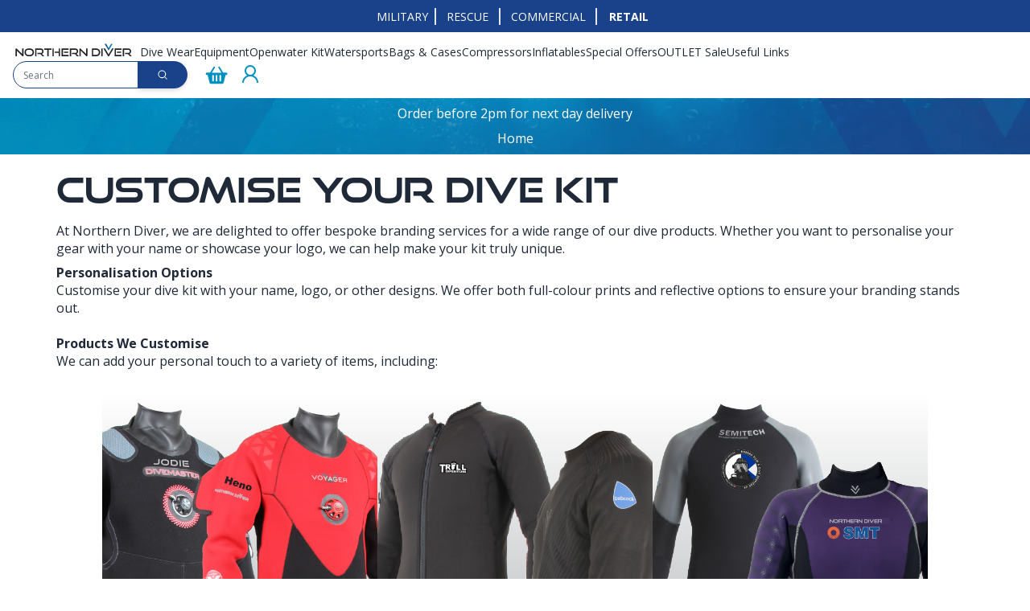

--- FILE ---
content_type: text/html; charset=UTF-8
request_url: https://www.ndiver.com/custom-branding
body_size: 17639
content:
<!DOCTYPE html>
<html lang="en"
       data-theme='ndiver'
            class="bg-white theme-military:bg-black"
>

<head>
    <meta charset="utf-8">
    <meta name="viewport" content="width=device-width, initial-scale=1">
    
    <title>
                        Custom Branding | Personalise Your Dive Kit | NDiver
            </title>

<meta name="robots" content="index, follow"/>

            <meta name="description" property="description" content="Custom Brand Your Dive Kit. We are now able to add branding to a range of our products. Personalise your kit with your name or a logo."/>
    
    <!-- Custom Meta Fields -->
    
    <link rel="canonical" href="https://www.ndiver.com/custom-branding">

    <meta property="og:title" content="NDiver" />
    <meta property="og:description" content="NDiver" />
    <meta property="og:image" content="https://www.ndiver.com/storage/site_assets/ndiver/logo.svg" />
    <meta property="og:type" content="website">

<meta property="og:url" content="https://www.ndiver.com/custom-branding"/>
<meta property="og:site_name" content="NDiver" />
    <meta name="csrf-token" content="D3iNXo9rdkIuEkLEuRiFp1hdGwO55RoXKMcCkzck">

            <link rel="icon" type="image/x-icon"
              href="/storage/site_assets/ndiver/favicon.png">
    
    
    
    <link rel="preconnect" href="https://use.typekit.net">
    <link rel="preconnect" href="https://cdnjs.cloudflare.com">
    <link rel="preconnect" href="https://cdn.jsdelivr.net">
            <link rel="preconnect" href="https://www.googletagmanager.com">
    
    <!-- CSS -->
    <!-- Livewire Styles -->
    <style>
        @media (max-width: 1600px) {
            .IDMHEOF5YI7MG7B8 > div {
                background-position: -60px !important;
                background-repeat: no-repeat;
            }
        }

        @media (max-width: 768px) {
            .IDMHEOF5YI7MG7B8 > div {
                height: 25vh !important;
            }
        }
    </style>
    <style>
        [wire\:loading][wire\:loading],
        [wire\:loading\.delay][wire\:loading\.delay],
        [wire\:loading\.inline-block][wire\:loading\.inline-block],
        [wire\:loading\.inline][wire\:loading\.inline],
        [wire\:loading\.block][wire\:loading\.block],
        [wire\:loading\.flex][wire\:loading\.flex],
        [wire\:loading\.table][wire\:loading\.table],
        [wire\:loading\.grid][wire\:loading\.grid],
        [wire\:loading\.inline-flex][wire\:loading\.inline-flex] {
            display: none;
        }

        [wire\:loading\.delay\.none][wire\:loading\.delay\.none],
        [wire\:loading\.delay\.shortest][wire\:loading\.delay\.shortest],
        [wire\:loading\.delay\.shorter][wire\:loading\.delay\.shorter],
        [wire\:loading\.delay\.short][wire\:loading\.delay\.short],
        [wire\:loading\.delay\.default][wire\:loading\.delay\.default],
        [wire\:loading\.delay\.long][wire\:loading\.delay\.long],
        [wire\:loading\.delay\.longer][wire\:loading\.delay\.longer],
        [wire\:loading\.delay\.longest][wire\:loading\.delay\.longest] {
            display: none;
        }

        [wire\:offline][wire\:offline] {
            display: none;
        }

        [wire\:dirty]:not(textarea):not(input):not(select) {
            display: none;
        }

        :root {
            --livewire-progress-bar-color: #2299dd;
        }

        [x-cloak] {
            display: none !important;
        }
    </style>
    <link rel="preload" as="style" href="https://www.ndiver.com/build/assets/app-CroqDYka.css" /><link rel="preload" as="style" href="https://www.ndiver.com/build/assets/site-yHPE0Dm5.css" /><link rel="preload" as="style" href="https://www.ndiver.com/build/assets/checkout-WB6GtB1m.css" /><link rel="modulepreload" as="script" href="https://www.ndiver.com/build/assets/app-CX1dRUUY.js" /><link rel="modulepreload" as="script" href="https://www.ndiver.com/build/assets/axios-B4uVmeYG.js" /><link rel="modulepreload" as="script" href="https://www.ndiver.com/build/assets/jquery-libs-BPEmE1J2.js" /><link rel="modulepreload" as="script" href="https://www.ndiver.com/build/assets/alpine-libs-DxT_KR2g.js" /><link rel="stylesheet" href="https://www.ndiver.com/build/assets/app-CroqDYka.css" data-navigate-track="reload" /><link rel="stylesheet" href="https://www.ndiver.com/build/assets/site-yHPE0Dm5.css" data-navigate-track="reload" /><link rel="stylesheet" href="https://www.ndiver.com/build/assets/checkout-WB6GtB1m.css" data-navigate-track="reload" /><script type="module" src="https://www.ndiver.com/build/assets/app-CX1dRUUY.js" data-navigate-track="reload"></script>
    <script data-navigate-once defer src="//cdnjs.cloudflare.com/ajax/libs/slick-carousel/1.9.0/slick.min.js"
            integrity="sha512-HGOnQO9+SP1V92SrtZfjqxxtLmVzqZpjFFekvzZVWoiASSQgSr4cw9Kqd2+l8Llp4Gm0G8GIFJ4ddwZilcdb8A=="
            crossorigin="anonymous" referrerpolicy="no-referrer"></script>
    <link rel="stylesheet" href="//cdnjs.cloudflare.com/ajax/libs/slick-carousel/1.9.0/slick.min.css"
          integrity="sha512-yHknP1/AwR+yx26cB1y0cjvQUMvEa2PFzt1c9LlS4pRQ5NOTZFWbhBig+X9G9eYW/8m0/4OXNx8pxJ6z57x0dw=="
          crossorigin="anonymous" referrerpolicy="no-referrer"/>
    <link rel="stylesheet" href="//cdnjs.cloudflare.com/ajax/libs/slick-carousel/1.9.0/slick-theme.min.css"
          integrity="sha512-17EgCFERpgZKcm0j0fEq1YCJuyAWdz9KUtv1EjVuaOz8pDnh/0nZxmU6BBXwaaxqoi9PQXnRWqlcDB027hgv9A=="
          crossorigin="anonymous" referrerpolicy="no-referrer"/>
    <script data-navigate-once defer
            src="//cdn.jsdelivr.net/npm/@fancyapps/ui@5.0/dist/fancybox/fancybox.umd.js"></script>
    <link rel="stylesheet" href="//cdn.jsdelivr.net/npm/@fancyapps/ui@5.0/dist/fancybox/fancybox.css"/>

            <!-- Optimized Google Tag Manager with delayed loading -->
        <script>
            // Initialize dataLayer immediately
            window.dataLayer = window.dataLayer || [];
            function gtag(){dataLayer.push(arguments);}
            gtag('js', new Date());

            // Delay GTM loading to improve initial page load
            function loadGTM() {
                if (window.gtmLoaded) return;
                window.gtmLoaded = true;

                (function (w, d, s, l, i) {
                    w[l] = w[l] || [];
                    w[l].push({
                        'gtm.start': new Date().getTime(),
                        event: 'gtm.js'
                    });
                    var f = d.getElementsByTagName(s)[0],
                        j = d.createElement(s),
                        dl = l != 'dataLayer' ? '&l=' + l : '';
                    j.async = true;
                    j.src = 'https://www.googletagmanager.com/gtm.js?id=' + i + dl;
                    f.parentNode.insertBefore(j, f);
                })(window, document, 'script', 'dataLayer', 'GTM-M7LZXKW');

                gtag('config', 'GTM-M7LZXKW');
            }

            // Load GTM after a delay or on user interaction
            setTimeout(loadGTM, 3000); // Load after 3 seconds

            // Also load on first scroll
            let scrollLoaded = false;
            window.addEventListener('scroll', function() {
                if (!scrollLoaded) {
                    scrollLoaded = true;
                    loadGTM();
                }
            }, { once: true });
        </script>
        <!-- End Optimized Google Tag Manager -->
        <script src="https://challenges.cloudflare.com/turnstile/v0/api.js" async defer></script>

</head>

<body class="font-sans antialiased bg-white theme-military:bg-black"
      x-data="{show_burger:false, toggleBurger(){this.show_burger = !this.show_burger; if(!this.show_burger){$dispatch('close-burger-menu')}}, show_mobile_search:false}"
      :class="show_burger ? 'overflow-hidden':''">

    <!-- Google Tag Manager (noscript) -->
    <noscript>
        <iframe
            src="https://www.googletagmanager.com/ns.html?id=GTM-M7LZXKW"
            height="0" width="0" style="display:none;visibility:hidden"></iframe>
    </noscript>
    <!-- End Google Tag Manager (noscript) -->
<div class="bg-white theme-military:bg-black w-full h-full"
      data-theme='ndiver' >
    <div x-init="() => {$el.classList.remove('hidden'); $el.classList.remove('pt-[140px]');}" x-show="show_burger"
         class="bg-white theme-military:bg-black theme-rescue:bg-nd-site-primary w-full h-full fixed top-0 left-0 pt-[140px] hidden z-[9]"
         :class="show_mobile_search ? 'pt-[140px]' : 'pt-[90px]'">
        <div class="h-full overflow-y-auto">
            <div class="py-5 divide-y divide-solid">
                
                                    <div class="flex-col flex gap-2" x-data="{parent_expanded: false}"
                         x-on:close-burger-menu.window="parent_expanded = false">
                        <h4 class="py-3 px-5">
                            <button
                                class="text-black font-bold flex justify-between w-full items-center align-middle theme-rescue:text-white theme-rescue:hover:text-nd-secondary"
                                                                    x-on:click="parent_expanded = !parent_expanded"
                                                            >
                                <a class="burgerMenuHeader" href="/divewear">Dive Wear</a>
                                                                    <i :class="parent_expanded ? 'la-angle-up' : 'la-angle-down'" class="las "></i>
                                                            </button>
                        </h4>
                                                    <div x-show="parent_expanded"
                                 class="bg-white theme-military:bg-black theme-rescue:bg-nd-site-primary py-2 px-5">

                                <div class="flex flex-col justify-start gap-2" x-data="{column_expand:false}"
                                     x-on:close-burger-menu.window="column_expand = false">
                                    <button
                                        class="text-black font-bold flex justify-between w-full items-center align-middle theme-rescue:text-white theme-rescue:hover:text-nd-secondary"
                                                                                    x-on:click="column_expand = !column_expand"
                                                                            >
                                        <a class="burgerMenuSubHeader">Drysuits &amp; Wetsuits</a>
                                                                                    <i :class="column_expand ? 'la-angle-up' : 'la-angle-down'"
                                               class="las "></i>
                                                                            </button>
                                    <div x-show="column_expand" class="flex flex-col justify-start gap-2">
                                                                                    <a href="/divewear/drysuits/membrane-drysuits"
                                               class="theme-rescue:text-white theme-rescue:hover:text-nd-secondary">Membrane Diving Drysuits</a>
                                                                                    <a href="/divewear/drysuits/neoprene-drysuits"
                                               class="theme-rescue:text-white theme-rescue:hover:text-nd-secondary">Neoprene Diving Drysuits</a>
                                                                                    <a href="/divewear/mtm-drysuits"
                                               class="theme-rescue:text-white theme-rescue:hover:text-nd-secondary"> Made To Measure Drysuits</a>
                                                                                    <a href="/divewear/wetsuits"
                                               class="theme-rescue:text-white theme-rescue:hover:text-nd-secondary">Wetsuits &amp; Semi Dry Suits</a>
                                                                                    <a href="/repairs"
                                               class="theme-rescue:text-white theme-rescue:hover:text-nd-secondary">Drysuit Repairs &amp; Alterations</a>
                                                                                    <a href="/divewear/watersports-surface-suits"
                                               class="theme-rescue:text-white theme-rescue:hover:text-nd-secondary">Water Sports Surface Suits</a>
                                                                            </div>
                                </div>
                            </div>
                                                    <div x-show="parent_expanded"
                                 class="bg-white theme-military:bg-black theme-rescue:bg-nd-site-primary py-2 px-5">

                                <div class="flex flex-col justify-start gap-2" x-data="{column_expand:false}"
                                     x-on:close-burger-menu.window="column_expand = false">
                                    <button
                                        class="text-black font-bold flex justify-between w-full items-center align-middle theme-rescue:text-white theme-rescue:hover:text-nd-secondary"
                                                                                    x-on:click="column_expand = !column_expand"
                                                                            >
                                        <a class="burgerMenuSubHeader">Accessories</a>
                                                                                    <i :class="column_expand ? 'la-angle-up' : 'la-angle-down'"
                                               class="las "></i>
                                                                            </button>
                                    <div x-show="column_expand" class="flex flex-col justify-start gap-2">
                                                                                    <a href="/divewear/diving-suit-valves-and-hoses"
                                               class="theme-rescue:text-white theme-rescue:hover:text-nd-secondary">Drysuit Valves &amp; Hoses</a>
                                                                                    <a href="/divewear/diving-hoods"
                                               class="theme-rescue:text-white theme-rescue:hover:text-nd-secondary">Diving Hoods</a>
                                                                                    <a href="/divewear/undersuits"
                                               class="theme-rescue:text-white theme-rescue:hover:text-nd-secondary">Thermal Garments</a>
                                                                                    <a href="/divewear/gloves"
                                               class="theme-rescue:text-white theme-rescue:hover:text-nd-secondary">Gloves</a>
                                                                                    <a href="/divewear/footwear"
                                               class="theme-rescue:text-white theme-rescue:hover:text-nd-secondary">Footwear</a>
                                                                                    <a href="/divewear/suit-spare-parts"
                                               class="theme-rescue:text-white theme-rescue:hover:text-nd-secondary">Suit Spare Parts &amp; Components</a>
                                                                                    <a href="/divewear/suit-accessories"
                                               class="theme-rescue:text-white theme-rescue:hover:text-nd-secondary">Suit Accessories</a>
                                                                                    <a href="/divewear/suit-maintenance"
                                               class="theme-rescue:text-white theme-rescue:hover:text-nd-secondary">Suit Maintenance Products</a>
                                                                            </div>
                                </div>
                            </div>
                                            </div>
                                    <div class="flex-col flex gap-2" x-data="{parent_expanded: false}"
                         x-on:close-burger-menu.window="parent_expanded = false">
                        <h4 class="py-3 px-5">
                            <button
                                class="text-black font-bold flex justify-between w-full items-center align-middle theme-rescue:text-white theme-rescue:hover:text-nd-secondary"
                                                                    x-on:click="parent_expanded = !parent_expanded"
                                                            >
                                <a class="burgerMenuHeader" href="/diving-equipment">Equipment</a>
                                                                    <i :class="parent_expanded ? 'la-angle-up' : 'la-angle-down'" class="las "></i>
                                                            </button>
                        </h4>
                                                    <div x-show="parent_expanded"
                                 class="bg-white theme-military:bg-black theme-rescue:bg-nd-site-primary py-2 px-5">

                                <div class="flex flex-col justify-start gap-2" x-data="{column_expand:false}"
                                     x-on:close-burger-menu.window="column_expand = false">
                                    <button
                                        class="text-black font-bold flex justify-between w-full items-center align-middle theme-rescue:text-white theme-rescue:hover:text-nd-secondary"
                                                                                    x-on:click="column_expand = !column_expand"
                                                                            >
                                        <a class="burgerMenuSubHeader">Equipment</a>
                                                                                    <i :class="column_expand ? 'la-angle-up' : 'la-angle-down'"
                                               class="las "></i>
                                                                            </button>
                                    <div x-show="column_expand" class="flex flex-col justify-start gap-2">
                                                                                    <a href="/diving-equipment/lighting"
                                               class="theme-rescue:text-white theme-rescue:hover:text-nd-secondary"> Lighting &amp; Torch Spares</a>
                                                                                    <a href="/diving-equipment/cylinders"
                                               class="theme-rescue:text-white theme-rescue:hover:text-nd-secondary"> Cylinders &amp; Tank Accessories</a>
                                                                                    <a href="/diving-equipment/bcds"
                                               class="theme-rescue:text-white theme-rescue:hover:text-nd-secondary">BCD&#039;s (Buoyancy Control Devices)</a>
                                                                                    <a href="/diving-equipment/weights"
                                               class="theme-rescue:text-white theme-rescue:hover:text-nd-secondary">Weight Systems</a>
                                                                                    <a href="/diving-equipment/helmets"
                                               class="theme-rescue:text-white theme-rescue:hover:text-nd-secondary">Helmets &amp; Head Wear</a>
                                                                                    <a href="/diving-equipment/regs-gauges-wristwear"
                                               class="theme-rescue:text-white theme-rescue:hover:text-nd-secondary">Regulators, Gauges &amp; Wristwear</a>
                                                                                    <a href="/diving-equipment/masks-snorkels-fins"
                                               class="theme-rescue:text-white theme-rescue:hover:text-nd-secondary">Masks, Snorkels &amp; Fins</a>
                                                                                    <a href="/divewear/footwear"
                                               class="theme-rescue:text-white theme-rescue:hover:text-nd-secondary">Footwear</a>
                                                                                    <a href="/kids"
                                               class="theme-rescue:text-white theme-rescue:hover:text-nd-secondary">Kids Dive Equipment</a>
                                                                            </div>
                                </div>
                            </div>
                                                    <div x-show="parent_expanded"
                                 class="bg-white theme-military:bg-black theme-rescue:bg-nd-site-primary py-2 px-5">

                                <div class="flex flex-col justify-start gap-2" x-data="{column_expand:false}"
                                     x-on:close-burger-menu.window="column_expand = false">
                                    <button
                                        class="text-black font-bold flex justify-between w-full items-center align-middle theme-rescue:text-white theme-rescue:hover:text-nd-secondary"
                                                                                    x-on:click="column_expand = !column_expand"
                                                                            >
                                        <a class="burgerMenuSubHeader">Other Equipment</a>
                                                                                    <i :class="column_expand ? 'la-angle-up' : 'la-angle-down'"
                                               class="las "></i>
                                                                            </button>
                                    <div x-show="column_expand" class="flex flex-col justify-start gap-2">
                                                                                    <a href="/diving-equipment/knives"
                                               class="theme-rescue:text-white theme-rescue:hover:text-nd-secondary">Dive Knives &amp; Tools</a>
                                                                                    <a href="/diving-equipment/buoys-reels-dive-accessories"
                                               class="theme-rescue:text-white theme-rescue:hover:text-nd-secondary">Buoys, Reels &amp; Accessories</a>
                                                                                    <a href="/diving-equipment/compressors"
                                               class="theme-rescue:text-white theme-rescue:hover:text-nd-secondary">Coltri Compressors &amp; Accessories</a>
                                                                                    <a href="/diving-equipment/communications"
                                               class="theme-rescue:text-white theme-rescue:hover:text-nd-secondary">Diver Communications</a>
                                                                                    <a href="/diving-equipment/diver-safety"
                                               class="theme-rescue:text-white theme-rescue:hover:text-nd-secondary">Safety Kit &amp; Emergency Response Equipment</a>
                                                                                    <a href="/watersportsfishing-waders"
                                               class="theme-rescue:text-white theme-rescue:hover:text-nd-secondary">Waders</a>
                                                                                    <a href="/diving-equipment/underwater-scooters"
                                               class="theme-rescue:text-white theme-rescue:hover:text-nd-secondary">Underwater Scooters (DPVs)</a>
                                                                                    <a href="/merchandise"
                                               class="theme-rescue:text-white theme-rescue:hover:text-nd-secondary">NDiver Merchandise</a>
                                                                            </div>
                                </div>
                            </div>
                                                    <div x-show="parent_expanded"
                                 class="bg-white theme-military:bg-black theme-rescue:bg-nd-site-primary py-2 px-5">

                                <div class="flex flex-col justify-start gap-2" x-data="{column_expand:false}"
                                     x-on:close-burger-menu.window="column_expand = false">
                                    <button
                                        class="text-black font-bold flex justify-between w-full items-center align-middle theme-rescue:text-white theme-rescue:hover:text-nd-secondary"
                                                                                    x-on:click="column_expand = !column_expand"
                                                                            >
                                        <a class="burgerMenuSubHeader">Vintage Diving Equipment &amp; Collectibles</a>
                                                                                    <i :class="column_expand ? 'la-angle-up' : 'la-angle-down'"
                                               class="las "></i>
                                                                            </button>
                                    <div x-show="column_expand" class="flex flex-col justify-start gap-2">
                                                                                    <a href="/retro-range"
                                               class="theme-rescue:text-white theme-rescue:hover:text-nd-secondary">Vintage Diving Collection</a>
                                                                            </div>
                                </div>
                            </div>
                                            </div>
                                    <div class="flex-col flex gap-2" x-data="{parent_expanded: false}"
                         x-on:close-burger-menu.window="parent_expanded = false">
                        <h4 class="py-3 px-5">
                            <button
                                class="text-black font-bold flex justify-between w-full items-center align-middle theme-rescue:text-white theme-rescue:hover:text-nd-secondary"
                                                                    x-on:click="parent_expanded = !parent_expanded"
                                                            >
                                <a class="burgerMenuHeader" href="/openwater-marlin-range">Openwater Kit</a>
                                                                    <i :class="parent_expanded ? 'la-angle-up' : 'la-angle-down'" class="las "></i>
                                                            </button>
                        </h4>
                                                    <div x-show="parent_expanded"
                                 class="bg-white theme-military:bg-black theme-rescue:bg-nd-site-primary py-2 px-5">

                                <div class="flex flex-col justify-start gap-2" x-data="{column_expand:false}"
                                     x-on:close-burger-menu.window="column_expand = false">
                                    <button
                                        class="text-black font-bold flex justify-between w-full items-center align-middle theme-rescue:text-white theme-rescue:hover:text-nd-secondary"
                                                                                    x-on:click="column_expand = !column_expand"
                                                                            >
                                        <a class="burgerMenuSubHeader">Kit To Enhance You In The Water</a>
                                                                                    <i :class="column_expand ? 'la-angle-up' : 'la-angle-down'"
                                               class="las "></i>
                                                                            </button>
                                    <div x-show="column_expand" class="flex flex-col justify-start gap-2">
                                                                                    <a href="/openwater-marlin-range"
                                               class="theme-rescue:text-white theme-rescue:hover:text-nd-secondary">Openwater Marlin Range</a>
                                                                                    <a href="/mens-triathlon-wetsuit"
                                               class="theme-rescue:text-white theme-rescue:hover:text-nd-secondary">Men&#039;s Marlin Triathlon Wetsuit</a>
                                                                                    <a href="/womens-triathlon-wetsuit"
                                               class="theme-rescue:text-white theme-rescue:hover:text-nd-secondary">Women&#039;s Marlin Triathlon Wetsuit</a>
                                                                                    <a href="/superstretch-glove-range"
                                               class="theme-rescue:text-white theme-rescue:hover:text-nd-secondary">Swim Gloves</a>
                                                                                    <a href="/temperate-socks-2"
                                               class="theme-rescue:text-white theme-rescue:hover:text-nd-secondary">Swim Socks</a>
                                                                                    <a href="/changing-robe"
                                               class="theme-rescue:text-white theme-rescue:hover:text-nd-secondary">Outdoor Changing Robe</a>
                                                                            </div>
                                </div>
                            </div>
                                            </div>
                                    <div class="flex-col flex gap-2" x-data="{parent_expanded: false}"
                         x-on:close-burger-menu.window="parent_expanded = false">
                        <h4 class="py-3 px-5">
                            <button
                                class="text-black font-bold flex justify-between w-full items-center align-middle theme-rescue:text-white theme-rescue:hover:text-nd-secondary"
                                                                    x-on:click="parent_expanded = !parent_expanded"
                                                            >
                                <a class="burgerMenuHeader" href="/watersports/apparel">Watersports</a>
                                                                    <i :class="parent_expanded ? 'la-angle-up' : 'la-angle-down'" class="las "></i>
                                                            </button>
                        </h4>
                                                    <div x-show="parent_expanded"
                                 class="bg-white theme-military:bg-black theme-rescue:bg-nd-site-primary py-2 px-5">

                                <div class="flex flex-col justify-start gap-2" x-data="{column_expand:false}"
                                     x-on:close-burger-menu.window="column_expand = false">
                                    <button
                                        class="text-black font-bold flex justify-between w-full items-center align-middle theme-rescue:text-white theme-rescue:hover:text-nd-secondary"
                                                                                    x-on:click="column_expand = !column_expand"
                                                                            >
                                        <a class="burgerMenuSubHeader">Watersports Suits</a>
                                                                                    <i :class="column_expand ? 'la-angle-up' : 'la-angle-down'"
                                               class="las "></i>
                                                                            </button>
                                    <div x-show="column_expand" class="flex flex-col justify-start gap-2">
                                                                                    <a href="/neoprene-waders"
                                               class="theme-rescue:text-white theme-rescue:hover:text-nd-secondary"> Pro-Wade Neoprene Waders</a>
                                                                                    <a href="/divewear/wetsuits"
                                               class="theme-rescue:text-white theme-rescue:hover:text-nd-secondary">Wetsuits &amp; Semi Dry Suits</a>
                                                                                    <a href="/divewear/watersport-surface-suits"
                                               class="theme-rescue:text-white theme-rescue:hover:text-nd-secondary">Watersports Surface Suits</a>
                                                                                    <a href="/divewear/outlet-sale-suits/outlet-surface-suits"
                                               class="theme-rescue:text-white theme-rescue:hover:text-nd-secondary">OUTLET Surface Suits.</a>
                                                                            </div>
                                </div>
                            </div>
                                                    <div x-show="parent_expanded"
                                 class="bg-white theme-military:bg-black theme-rescue:bg-nd-site-primary py-2 px-5">

                                <div class="flex flex-col justify-start gap-2" x-data="{column_expand:false}"
                                     x-on:close-burger-menu.window="column_expand = false">
                                    <button
                                        class="text-black font-bold flex justify-between w-full items-center align-middle theme-rescue:text-white theme-rescue:hover:text-nd-secondary"
                                                                                    x-on:click="column_expand = !column_expand"
                                                                            >
                                        <a class="burgerMenuSubHeader">Watersports Accessories</a>
                                                                                    <i :class="column_expand ? 'la-angle-up' : 'la-angle-down'"
                                               class="las "></i>
                                                                            </button>
                                    <div x-show="column_expand" class="flex flex-col justify-start gap-2">
                                                                                    <a href="https://www.ndiver.com/watersports/life-jackets"
                                               class="theme-rescue:text-white theme-rescue:hover:text-nd-secondary">Watersports Life Jackets</a>
                                                                                    <a href="https://www.ndiver.com/rash-vests"
                                               class="theme-rescue:text-white theme-rescue:hover:text-nd-secondary">Base Layer Rash Vests</a>
                                                                                    <a href="https://www.ndiver.com/diving-equipment/helmets"
                                               class="theme-rescue:text-white theme-rescue:hover:text-nd-secondary">Helmets &amp; Head Wear</a>
                                                                                    <a href="https://www.ndiver.com/divewear/gloves/5-finger-gloves"
                                               class="theme-rescue:text-white theme-rescue:hover:text-nd-secondary">Watersports Gloves</a>
                                                                                    <a href="https://www.ndiver.com/divewear/footwear/in-water-boots"
                                               class="theme-rescue:text-white theme-rescue:hover:text-nd-secondary">Watersports Shoes</a>
                                                                                    <a href="https://www.ndiver.com/drysox-waterproof-sock"
                                               class="theme-rescue:text-white theme-rescue:hover:text-nd-secondary">Drysox - Waterproof Socks</a>
                                                                            </div>
                                </div>
                            </div>
                                                    <div x-show="parent_expanded"
                                 class="bg-white theme-military:bg-black theme-rescue:bg-nd-site-primary py-2 px-5">

                                <div class="flex flex-col justify-start gap-2" x-data="{column_expand:false}"
                                     x-on:close-burger-menu.window="column_expand = false">
                                    <button
                                        class="text-black font-bold flex justify-between w-full items-center align-middle theme-rescue:text-white theme-rescue:hover:text-nd-secondary"
                                                                                    x-on:click="column_expand = !column_expand"
                                                                            >
                                        <a class="burgerMenuSubHeader">Watersports Inflatables</a>
                                                                                    <i :class="column_expand ? 'la-angle-up' : 'la-angle-down'"
                                               class="las "></i>
                                                                            </button>
                                    <div x-show="column_expand" class="flex flex-col justify-start gap-2">
                                                                                    <a href="/watersports/isups"
                                               class="theme-rescue:text-white theme-rescue:hover:text-nd-secondary">Stand Up Paddle Boards (iSUPs)</a>
                                                                                    <a href="/watersports/boats-catamarans"
                                               class="theme-rescue:text-white theme-rescue:hover:text-nd-secondary">Inflatable Boats</a>
                                                                                    <a href="/inflatable-kayak"
                                               class="theme-rescue:text-white theme-rescue:hover:text-nd-secondary">Inflatable Kayak</a>
                                                                                    <a href="/watersports/rafts-kayaks"
                                               class="theme-rescue:text-white theme-rescue:hover:text-nd-secondary">Inflatable Rafts</a>
                                                                                    <a href="/inflatable-catamaran"
                                               class="theme-rescue:text-white theme-rescue:hover:text-nd-secondary">Inflatable Catamaran</a>
                                                                                    <a href="/outlet-inflatables"
                                               class="theme-rescue:text-white theme-rescue:hover:text-nd-secondary">OUTLET Inflatables</a>
                                                                            </div>
                                </div>
                            </div>
                                            </div>
                                    <div class="flex-col flex gap-2" x-data="{parent_expanded: false}"
                         x-on:close-burger-menu.window="parent_expanded = false">
                        <h4 class="py-3 px-5">
                            <button
                                class="text-black font-bold flex justify-between w-full items-center align-middle theme-rescue:text-white theme-rescue:hover:text-nd-secondary"
                                                                    x-on:click="parent_expanded = !parent_expanded"
                                                            >
                                <a class="burgerMenuHeader" href="/bags-cases">Bags &amp; Cases</a>
                                                                    <i :class="parent_expanded ? 'la-angle-up' : 'la-angle-down'" class="las "></i>
                                                            </button>
                        </h4>
                                                    <div x-show="parent_expanded"
                                 class="bg-white theme-military:bg-black theme-rescue:bg-nd-site-primary py-2 px-5">

                                <div class="flex flex-col justify-start gap-2" x-data="{column_expand:false}"
                                     x-on:close-burger-menu.window="column_expand = false">
                                    <button
                                        class="text-black font-bold flex justify-between w-full items-center align-middle theme-rescue:text-white theme-rescue:hover:text-nd-secondary"
                                                                                    x-on:click="column_expand = !column_expand"
                                                                            >
                                        <a class="burgerMenuSubHeader">Protect Your Kit</a>
                                                                                    <i :class="column_expand ? 'la-angle-up' : 'la-angle-down'"
                                               class="las "></i>
                                                                            </button>
                                    <div x-show="column_expand" class="flex flex-col justify-start gap-2">
                                                                                    <a href="/bags/holdalls"
                                               class="theme-rescue:text-white theme-rescue:hover:text-nd-secondary">Lightweight Holdalls</a>
                                                                                    <a href="/bags/zipped-dry-bags"
                                               class="theme-rescue:text-white theme-rescue:hover:text-nd-secondary">Welded Zipped Dry Bags</a>
                                                                                    <a href="/bags-cases/travel-bags"
                                               class="theme-rescue:text-white theme-rescue:hover:text-nd-secondary">Wheeled Travel Dive Bags</a>
                                                                                    <a href="/bags/cases"
                                               class="theme-rescue:text-white theme-rescue:hover:text-nd-secondary">R.A.I.D. Cases</a>
                                                                                    <a href="/bags/waterproof-radio-cases"
                                               class="theme-rescue:text-white theme-rescue:hover:text-nd-secondary">Waterproof Radio Cases</a>
                                                                                    <a href="/bags/storage-bags"
                                               class="theme-rescue:text-white theme-rescue:hover:text-nd-secondary">Storage Bags &amp; Cases</a>
                                                                                    <a href="/bags-cases/roll-top-dry-bags"
                                               class="theme-rescue:text-white theme-rescue:hover:text-nd-secondary">Welded Roll Top Dry Bags</a>
                                                                            </div>
                                </div>
                            </div>
                                            </div>
                                    <div class="flex-col flex gap-2" x-data="{parent_expanded: false}"
                         x-on:close-burger-menu.window="parent_expanded = false">
                        <h4 class="py-3 px-5">
                            <button
                                class="text-black font-bold flex justify-between w-full items-center align-middle theme-rescue:text-white theme-rescue:hover:text-nd-secondary"
                                                                    x-on:click="parent_expanded = !parent_expanded"
                                                            >
                                <a class="burgerMenuHeader" href="/coltri-compressors">Compressors</a>
                                                                    <i :class="parent_expanded ? 'la-angle-up' : 'la-angle-down'" class="las "></i>
                                                            </button>
                        </h4>
                                                    <div x-show="parent_expanded"
                                 class="bg-white theme-military:bg-black theme-rescue:bg-nd-site-primary py-2 px-5">

                                <div class="flex flex-col justify-start gap-2" x-data="{column_expand:false}"
                                     x-on:close-burger-menu.window="column_expand = false">
                                    <button
                                        class="text-black font-bold flex justify-between w-full items-center align-middle theme-rescue:text-white theme-rescue:hover:text-nd-secondary"
                                                                                    x-on:click="column_expand = !column_expand"
                                                                            >
                                        <a class="burgerMenuSubHeader">Best Selling Compressors</a>
                                                                                    <i :class="column_expand ? 'la-angle-up' : 'la-angle-down'"
                                               class="las "></i>
                                                                            </button>
                                    <div x-show="column_expand" class="flex flex-col justify-start gap-2">
                                                                                    <a href="/coltri-compressors"
                                               class="theme-rescue:text-white theme-rescue:hover:text-nd-secondary">Why choose Coltri Compressors?</a>
                                                                                    <a href="/compressor-range"
                                               class="theme-rescue:text-white theme-rescue:hover:text-nd-secondary">Coltri Compressor Range </a>
                                                                                    <a href="/diving-equipment/compressors/compressor-accessories"
                                               class="theme-rescue:text-white theme-rescue:hover:text-nd-secondary">Coltri Consumables &amp; Spares</a>
                                                                            </div>
                                </div>
                            </div>
                                            </div>
                                    <div class="flex-col flex gap-2" x-data="{parent_expanded: false}"
                         x-on:close-burger-menu.window="parent_expanded = false">
                        <h4 class="py-3 px-5">
                            <button
                                class="text-black font-bold flex justify-between w-full items-center align-middle theme-rescue:text-white theme-rescue:hover:text-nd-secondary"
                                                                    x-on:click="parent_expanded = !parent_expanded"
                                                            >
                                <a class="burgerMenuHeader" href="/why-choose-our-inflatables">Inflatables</a>
                                                                    <i :class="parent_expanded ? 'la-angle-up' : 'la-angle-down'" class="las "></i>
                                                            </button>
                        </h4>
                                                    <div x-show="parent_expanded"
                                 class="bg-white theme-military:bg-black theme-rescue:bg-nd-site-primary py-2 px-5">

                                <div class="flex flex-col justify-start gap-2" x-data="{column_expand:false}"
                                     x-on:close-burger-menu.window="column_expand = false">
                                    <button
                                        class="text-black font-bold flex justify-between w-full items-center align-middle theme-rescue:text-white theme-rescue:hover:text-nd-secondary"
                                                                                    x-on:click="column_expand = !column_expand"
                                                                            >
                                        <a class="burgerMenuSubHeader">Have Fun On The Water</a>
                                                                                    <i :class="column_expand ? 'la-angle-up' : 'la-angle-down'"
                                               class="las "></i>
                                                                            </button>
                                    <div x-show="column_expand" class="flex flex-col justify-start gap-2">
                                                                                    <a href="/why-choose-our-inflatables"
                                               class="theme-rescue:text-white theme-rescue:hover:text-nd-secondary">Why Choose Our Inflatables?</a>
                                                                                    <a href="/watersports/isups"
                                               class="theme-rescue:text-white theme-rescue:hover:text-nd-secondary">Stand Up Paddle Boards (iSUPs)</a>
                                                                                    <a href="/watersports/boats-catamarans"
                                               class="theme-rescue:text-white theme-rescue:hover:text-nd-secondary">Boats &amp; Catamarans</a>
                                                                                    <a href="/watersports/rafts-kayaks"
                                               class="theme-rescue:text-white theme-rescue:hover:text-nd-secondary">Rafts &amp; Kayaks</a>
                                                                                    <a href="/watersports/apparel"
                                               class="theme-rescue:text-white theme-rescue:hover:text-nd-secondary">Watersports Apparel</a>
                                                                                    <a href="/watersports/petrol-outboard-motors"
                                               class="theme-rescue:text-white theme-rescue:hover:text-nd-secondary">Petrol Outboard Motors</a>
                                                                                    <a href="/watersports/electric-outboard-motors"
                                               class="theme-rescue:text-white theme-rescue:hover:text-nd-secondary">Electric Outboard Motors</a>
                                                                                    <a href="/watersports/inflatable-accessories"
                                               class="theme-rescue:text-white theme-rescue:hover:text-nd-secondary">Inflatable Accessories</a>
                                                                            </div>
                                </div>
                            </div>
                                            </div>
                                    <div class="flex-col flex gap-2" x-data="{parent_expanded: false}"
                         x-on:close-burger-menu.window="parent_expanded = false">
                        <h4 class="py-3 px-5">
                            <button
                                class="text-black font-bold flex justify-between w-full items-center align-middle theme-rescue:text-white theme-rescue:hover:text-nd-secondary"
                                                            >
                                <a class="burgerMenuHeader" href="/discounts">Special Offers</a>
                                                                    <span></span>
                                                            </button>
                        </h4>
                                            </div>
                                    <div class="flex-col flex gap-2" x-data="{parent_expanded: false}"
                         x-on:close-burger-menu.window="parent_expanded = false">
                        <h4 class="py-3 px-5">
                            <button
                                class="text-black font-bold flex justify-between w-full items-center align-middle theme-rescue:text-white theme-rescue:hover:text-nd-secondary"
                                                                    x-on:click="parent_expanded = !parent_expanded"
                                                            >
                                <a class="burgerMenuHeader" href="/outlet">OUTLET Sale</a>
                                                                    <i :class="parent_expanded ? 'la-angle-up' : 'la-angle-down'" class="las "></i>
                                                            </button>
                        </h4>
                                                    <div x-show="parent_expanded"
                                 class="bg-white theme-military:bg-black theme-rescue:bg-nd-site-primary py-2 px-5">

                                <div class="flex flex-col justify-start gap-2" x-data="{column_expand:false}"
                                     x-on:close-burger-menu.window="column_expand = false">
                                    <button
                                        class="text-black font-bold flex justify-between w-full items-center align-middle theme-rescue:text-white theme-rescue:hover:text-nd-secondary"
                                                                                    x-on:click="column_expand = !column_expand"
                                                                            >
                                        <a class="burgerMenuSubHeader">OUTLET Apparel</a>
                                                                                    <i :class="column_expand ? 'la-angle-up' : 'la-angle-down'"
                                               class="las "></i>
                                                                            </button>
                                    <div x-show="column_expand" class="flex flex-col justify-start gap-2">
                                                                                    <a href="/divewear/gloves/outlet-gloves"
                                               class="theme-rescue:text-white theme-rescue:hover:text-nd-secondary">Outlet Diving Gloves</a>
                                                                                    <a href="/divewear/footwear/outlet-footwear"
                                               class="theme-rescue:text-white theme-rescue:hover:text-nd-secondary">Outlet Footwear</a>
                                                                                    <a href="/divewear/undersuits/outlet-thermals"
                                               class="theme-rescue:text-white theme-rescue:hover:text-nd-secondary">Outlet Thermals</a>
                                                                                    <a href="/divewear/wetsuits/outlet-wetsuits"
                                               class="theme-rescue:text-white theme-rescue:hover:text-nd-secondary">Outlet Wetsuits</a>
                                                                                    <a href="/divewear/outlet-sale-suits/outlet-diving-suits"
                                               class="theme-rescue:text-white theme-rescue:hover:text-nd-secondary">OUTLET Diving Suits</a>
                                                                                    <a href="/divewear/outlet-sale-suits/outlet-surface-suits"
                                               class="theme-rescue:text-white theme-rescue:hover:text-nd-secondary">OUTLET Surface Suits.</a>
                                                                            </div>
                                </div>
                            </div>
                                                    <div x-show="parent_expanded"
                                 class="bg-white theme-military:bg-black theme-rescue:bg-nd-site-primary py-2 px-5">

                                <div class="flex flex-col justify-start gap-2" x-data="{column_expand:false}"
                                     x-on:close-burger-menu.window="column_expand = false">
                                    <button
                                        class="text-black font-bold flex justify-between w-full items-center align-middle theme-rescue:text-white theme-rescue:hover:text-nd-secondary"
                                                                                    x-on:click="column_expand = !column_expand"
                                                                            >
                                        <a class="burgerMenuSubHeader">OUTLET Equipment</a>
                                                                                    <i :class="column_expand ? 'la-angle-up' : 'la-angle-down'"
                                               class="las "></i>
                                                                            </button>
                                    <div x-show="column_expand" class="flex flex-col justify-start gap-2">
                                                                                    <a href="/diving-equipment/outlet-dive-gear"
                                               class="theme-rescue:text-white theme-rescue:hover:text-nd-secondary">OUTLET Dive Gear</a>
                                                                                    <a href="/outlet-bags"
                                               class="theme-rescue:text-white theme-rescue:hover:text-nd-secondary">OUTLET Bags &amp; Cases</a>
                                                                                    <a href="/outlet-inflatables"
                                               class="theme-rescue:text-white theme-rescue:hover:text-nd-secondary">OUTLET Inflatables</a>
                                                                                    <a href="/divewear/outlet-sale-suits/outlet-watersports-gear"
                                               class="theme-rescue:text-white theme-rescue:hover:text-nd-secondary">OUTLET Watersports Gear</a>
                                                                            </div>
                                </div>
                            </div>
                                            </div>
                                    <div class="flex-col flex gap-2" x-data="{parent_expanded: false}"
                         x-on:close-burger-menu.window="parent_expanded = false">
                        <h4 class="py-3 px-5">
                            <button
                                class="text-black font-bold flex justify-between w-full items-center align-middle theme-rescue:text-white theme-rescue:hover:text-nd-secondary"
                                                                    x-on:click="parent_expanded = !parent_expanded"
                                                            >
                                <a class="burgerMenuHeader" href="#">Useful Links</a>
                                                                    <i :class="parent_expanded ? 'la-angle-up' : 'la-angle-down'" class="las "></i>
                                                            </button>
                        </h4>
                                                    <div x-show="parent_expanded"
                                 class="bg-white theme-military:bg-black theme-rescue:bg-nd-site-primary py-2 px-5">

                                <div class="flex flex-col justify-start gap-2" x-data="{column_expand:false}"
                                     x-on:close-burger-menu.window="column_expand = false">
                                    <button
                                        class="text-black font-bold flex justify-between w-full items-center align-middle theme-rescue:text-white theme-rescue:hover:text-nd-secondary"
                                                                                    x-on:click="column_expand = !column_expand"
                                                                            >
                                        <a class="burgerMenuSubHeader">Authorised Resellers</a>
                                                                                    <i :class="column_expand ? 'la-angle-up' : 'la-angle-down'"
                                               class="las "></i>
                                                                            </button>
                                    <div x-show="column_expand" class="flex flex-col justify-start gap-2">
                                                                                    <a href="/apollo"
                                               class="theme-rescue:text-white theme-rescue:hover:text-nd-secondary">Apollo</a>
                                                                                    <a href="/nd-partners/ocean-technology-systems-ots"
                                               class="theme-rescue:text-white theme-rescue:hover:text-nd-secondary">Ocean Technology Systems</a>
                                                                                    <a href="/nd-partners/casio"
                                               class="theme-rescue:text-white theme-rescue:hover:text-nd-secondary">Casio</a>
                                                                                    <a href="/nd-partners/paralenz"
                                               class="theme-rescue:text-white theme-rescue:hover:text-nd-secondary">Paralenz</a>
                                                                                    <a href="/nd-partners/scubapro"
                                               class="theme-rescue:text-white theme-rescue:hover:text-nd-secondary">Scubapro</a>
                                                                                    <a href="/nd-partners/aquapac"
                                               class="theme-rescue:text-white theme-rescue:hover:text-nd-secondary">Aquapac</a>
                                                                                    <a href="/nd-partners/coltri"
                                               class="theme-rescue:text-white theme-rescue:hover:text-nd-secondary">Coltri</a>
                                                                            </div>
                                </div>
                            </div>
                                                    <div x-show="parent_expanded"
                                 class="bg-white theme-military:bg-black theme-rescue:bg-nd-site-primary py-2 px-5">

                                <div class="flex flex-col justify-start gap-2" x-data="{column_expand:false}"
                                     x-on:close-burger-menu.window="column_expand = false">
                                    <button
                                        class="text-black font-bold flex justify-between w-full items-center align-middle theme-rescue:text-white theme-rescue:hover:text-nd-secondary"
                                                                                    x-on:click="column_expand = !column_expand"
                                                                            >
                                        <a class="burgerMenuSubHeader">Information</a>
                                                                                    <i :class="column_expand ? 'la-angle-up' : 'la-angle-down'"
                                               class="las "></i>
                                                                            </button>
                                    <div x-show="column_expand" class="flex flex-col justify-start gap-2">
                                                                                    <a href="/downloads"
                                               class="theme-rescue:text-white theme-rescue:hover:text-nd-secondary">Downloads</a>
                                                                                    <a href="/made-to-measure-drysuits"
                                               class="theme-rescue:text-white theme-rescue:hover:text-nd-secondary">Why Buy a Made to Measure Drysuit?</a>
                                                                                    <a href="/mtm-diver-sizer"
                                               class="theme-rescue:text-white theme-rescue:hover:text-nd-secondary">Diver Sizer</a>
                                                                                    <a href="/custom-branding"
                                               class="theme-rescue:text-white theme-rescue:hover:text-nd-secondary">Personalise Your Dive Kit</a>
                                                                                    <a href="/repairs"
                                               class="theme-rescue:text-white theme-rescue:hover:text-nd-secondary">Drysuit Repairs &amp; Alterations</a>
                                                                                    <a href="/dealers-stockists"
                                               class="theme-rescue:text-white theme-rescue:hover:text-nd-secondary">Find A Dealer In Your Area</a>
                                                                                    <a href="/testimonials"
                                               class="theme-rescue:text-white theme-rescue:hover:text-nd-secondary">Testimonials</a>
                                                                                    <a href="/register"
                                               class="theme-rescue:text-white theme-rescue:hover:text-nd-secondary">Become A Trade Customer</a>
                                                                                    <a href="/dive-tank"
                                               class="theme-rescue:text-white theme-rescue:hover:text-nd-secondary">Dive Tank Test Facility</a>
                                                                            </div>
                                </div>
                            </div>
                                                    <div x-show="parent_expanded"
                                 class="bg-white theme-military:bg-black theme-rescue:bg-nd-site-primary py-2 px-5">

                                <div class="flex flex-col justify-start gap-2" x-data="{column_expand:false}"
                                     x-on:close-burger-menu.window="column_expand = false">
                                    <button
                                        class="text-black font-bold flex justify-between w-full items-center align-middle theme-rescue:text-white theme-rescue:hover:text-nd-secondary"
                                                                                    x-on:click="column_expand = !column_expand"
                                                                            >
                                        <a class="burgerMenuSubHeader">Terms</a>
                                                                                    <i :class="column_expand ? 'la-angle-up' : 'la-angle-down'"
                                               class="las "></i>
                                                                            </button>
                                    <div x-show="column_expand" class="flex flex-col justify-start gap-2">
                                                                                    <a href="/returns-or-refunds"
                                               class="theme-rescue:text-white theme-rescue:hover:text-nd-secondary">Returns and Refunds</a>
                                                                                    <a href="/terms-conditions"
                                               class="theme-rescue:text-white theme-rescue:hover:text-nd-secondary">Terms and Conditions</a>
                                                                                    <a href="/faqs#delivery"
                                               class="theme-rescue:text-white theme-rescue:hover:text-nd-secondary">Delivery Information</a>
                                                                            </div>
                                </div>
                            </div>
                                                    <div x-show="parent_expanded"
                                 class="bg-white theme-military:bg-black theme-rescue:bg-nd-site-primary py-2 px-5">

                                <div class="flex flex-col justify-start gap-2" x-data="{column_expand:false}"
                                     x-on:close-burger-menu.window="column_expand = false">
                                    <button
                                        class="text-black font-bold flex justify-between w-full items-center align-middle theme-rescue:text-white theme-rescue:hover:text-nd-secondary"
                                                                                    x-on:click="column_expand = !column_expand"
                                                                            >
                                        <a class="burgerMenuSubHeader">Dive In</a>
                                                                                    <i :class="column_expand ? 'la-angle-up' : 'la-angle-down'"
                                               class="las "></i>
                                                                            </button>
                                    <div x-show="column_expand" class="flex flex-col justify-start gap-2">
                                                                                    <a href="/login"
                                               class="theme-rescue:text-white theme-rescue:hover:text-nd-secondary">Sign In/Register</a>
                                                                                    <a href="/about-us"
                                               class="theme-rescue:text-white theme-rescue:hover:text-nd-secondary">About Us</a>
                                                                                    <a href="/faqs"
                                               class="theme-rescue:text-white theme-rescue:hover:text-nd-secondary">FAQ&#039;s</a>
                                                                                    <a href="/careers"
                                               class="theme-rescue:text-white theme-rescue:hover:text-nd-secondary">Careers At ND</a>
                                                                                    <a href="/contact-us"
                                               class="theme-rescue:text-white theme-rescue:hover:text-nd-secondary">Contact Us</a>
                                                                                    <a href="/news"
                                               class="theme-rescue:text-white theme-rescue:hover:text-nd-secondary">Latest News</a>
                                                                            </div>
                                </div>
                            </div>
                                            </div>
                            </div>
        </div>
    </div>
    <header class="sticky top-0 z-10">
        <div class="topBar">
            <div
                class="header h-[40px] w-full bg-nd-primary flex flex-row items-center justify-center [&>*:nth-child(n+2)]:border-l-2 border-white">
                <a href="https://www.ndiver-military.com"
                   class=" flex flex-row justify-center font-nd-open-sans text-topBarNav text-white text-[14px] w-[80px] hover:font-bold focus:font-bold mobile:text-[12px]">MILITARY</a>
                <a href="https://www.ndiver-rescue.com"
                   class=" flex flex-row justify-center text-white text-[14px] w-[80px] hover:font-bold focus:font-bold mobile:text-[12px]">RESCUE</a>
                <a href="https://www.ndiver-commercial.com"
                   class=" flex flex-row justify-center text-white text-[14px] w-[120px] hover:font-bold focus:font-bold mobile:text-[12px]">COMMERCIAL</a>
                <a href="https://www.ndiver.com/"
                   class=" font-bold  flex flex-row justify-center text-white text-[14px] w-[80px] hover:font-bold focus:font-bold mobile:text-[12px]">RETAIL</a>
            </div>
        </div>
        <nav class="bg-white theme-military:bg-black theme-rescue:bg-nd-site-primary border-gray-200 shadow-lg z-20">
            <div
                class="flex flex-wrap items-center justify-between mx-auto py-3 px-10 w-full laptop:px-4 laptop:gap-x-0">
                <div class="flex flex-row items-center gap-8">
                    <a href="/" class="flex items-center space-x-3 rtl:space-x-reverse tablet:hidden">
                        <img class="h-8 pr-2 theme-rescue:h-10 laptop:h-6" src="https://www.ndiver.com/storage/site_assets/ndiver/logo.svg" alt="NDiver Logo">
                    </a>
                    <a href="/" class="flex items-center space-x-3 rtl:space-x-reverse hidden tablet:inline">
                        <img class="h-8 pr-2 laptop:h-6" src="/storage/site_assets/ndiver/logo_mobile.svg" alt="NDiver Mobile Logo">
                    </a>
                    <div class="flex align-center tablet:hidden h-full">
                        <div class="max-w-screen-xl mx-auto h-full">
                            <nav
                                class="flex items-center align-center justify-between flex-wrap gap-4 laptop:gap-3 laptop:text-[14px] h-full tablet:hidden">
                                
                                    
                                                                        <ul class="flex align-center vertical-center justify-between h-full">
                                        <li class="group"  x-data="{ resourcesMenu: false }"
                                            x-on:mouseover="resourcesMenu = true"
                                            x-on:mouseleave="resourcesMenu = false" >
                                            <div class="h-full flex items-center">
                                                <a href="/divewear"
                                                   class="flex items-center h-full group-hover:text-nd-primary group-hover:font-bold transition duration-500 theme-rescue:text-white theme-rescue:hover:text-nd-secondary">Dive Wear</a>
                                            </div>
                                                                                            <div
                                                    x-init="() => {$el.classList.remove('hidden'); $el.classList.add('flex');}"
                                                    x-show="resourcesMenu"
                                                    x-transition:enter="transition ease-out duration-200"
                                                    x-transition:enter-start="opacity-0 -translate-y-1"
                                                    x-transition:enter-end="opacity-100 translate-y-0"
                                                    x-transition:leave="transition ease-in duration-75"
                                                    x-transition:leave-start="opacity-100 translate-y-0"
                                                    x-transition:leave-end="opacity-0 -translate-y-1"
                                                    class="hidden justify-center absolute inset-x-0 transform mt-2">
                                                    <div
                                                        class="container bg-white theme-military:bg-black theme-rescue:bg-nd-site-primary shadow-lg">
                                                        <div class="flex flex-row justify-start">
                                                            
                                                                <div class="py-6 pl-24 flex flex-col gap-y-10">
                                                                    <div>
                                                                        <div class="flex flex-col pb-2">
                                                                            <p class="font-bold theme-rescue:text-white">
                                                                                Drysuits &amp; Wetsuits
                                                                            </p>
                                                                        </div>
                                                                        <div class="flex flex-col gap-y-2">
                                                                                                                                                            <a class="theme-rescue:text-white theme-rescue:hover:text-nd-secondary"
                                                                                   href="/divewear/drysuits/membrane-drysuits">Membrane Diving Drysuits</a>
                                                                                                                                                            <a class="theme-rescue:text-white theme-rescue:hover:text-nd-secondary"
                                                                                   href="/divewear/drysuits/neoprene-drysuits">Neoprene Diving Drysuits</a>
                                                                                                                                                            <a class="theme-rescue:text-white theme-rescue:hover:text-nd-secondary"
                                                                                   href="/divewear/mtm-drysuits"> Made To Measure Drysuits</a>
                                                                                                                                                            <a class="theme-rescue:text-white theme-rescue:hover:text-nd-secondary"
                                                                                   href="/divewear/wetsuits">Wetsuits &amp; Semi Dry Suits</a>
                                                                                                                                                            <a class="theme-rescue:text-white theme-rescue:hover:text-nd-secondary"
                                                                                   href="/repairs">Drysuit Repairs &amp; Alterations</a>
                                                                                                                                                            <a class="theme-rescue:text-white theme-rescue:hover:text-nd-secondary"
                                                                                   href="/divewear/watersports-surface-suits">Water Sports Surface Suits</a>
                                                                                                                                                    </div>
                                                                    </div>
                                                                </div>
                                                            
                                                                <div class="py-6 pl-24 flex flex-col gap-y-10">
                                                                    <div>
                                                                        <div class="flex flex-col pb-2">
                                                                            <p class="font-bold theme-rescue:text-white">
                                                                                Accessories
                                                                            </p>
                                                                        </div>
                                                                        <div class="flex flex-col gap-y-2">
                                                                                                                                                            <a class="theme-rescue:text-white theme-rescue:hover:text-nd-secondary"
                                                                                   href="/divewear/diving-suit-valves-and-hoses">Drysuit Valves &amp; Hoses</a>
                                                                                                                                                            <a class="theme-rescue:text-white theme-rescue:hover:text-nd-secondary"
                                                                                   href="/divewear/diving-hoods">Diving Hoods</a>
                                                                                                                                                            <a class="theme-rescue:text-white theme-rescue:hover:text-nd-secondary"
                                                                                   href="/divewear/undersuits">Thermal Garments</a>
                                                                                                                                                            <a class="theme-rescue:text-white theme-rescue:hover:text-nd-secondary"
                                                                                   href="/divewear/gloves">Gloves</a>
                                                                                                                                                            <a class="theme-rescue:text-white theme-rescue:hover:text-nd-secondary"
                                                                                   href="/divewear/footwear">Footwear</a>
                                                                                                                                                            <a class="theme-rescue:text-white theme-rescue:hover:text-nd-secondary"
                                                                                   href="/divewear/suit-spare-parts">Suit Spare Parts &amp; Components</a>
                                                                                                                                                            <a class="theme-rescue:text-white theme-rescue:hover:text-nd-secondary"
                                                                                   href="/divewear/suit-accessories">Suit Accessories</a>
                                                                                                                                                            <a class="theme-rescue:text-white theme-rescue:hover:text-nd-secondary"
                                                                                   href="/divewear/suit-maintenance">Suit Maintenance Products</a>
                                                                                                                                                    </div>
                                                                    </div>
                                                                </div>
                                                            
                                                        </div>
                                                    </div>
                                                </div>
                                                                                    </li>
                                    </ul>
                                                                    <ul class="flex align-center vertical-center justify-between h-full">
                                        <li class="group"  x-data="{ resourcesMenu: false }"
                                            x-on:mouseover="resourcesMenu = true"
                                            x-on:mouseleave="resourcesMenu = false" >
                                            <div class="h-full flex items-center">
                                                <a href="/diving-equipment"
                                                   class="flex items-center h-full group-hover:text-nd-primary group-hover:font-bold transition duration-500 theme-rescue:text-white theme-rescue:hover:text-nd-secondary">Equipment</a>
                                            </div>
                                                                                            <div
                                                    x-init="() => {$el.classList.remove('hidden'); $el.classList.add('flex');}"
                                                    x-show="resourcesMenu"
                                                    x-transition:enter="transition ease-out duration-200"
                                                    x-transition:enter-start="opacity-0 -translate-y-1"
                                                    x-transition:enter-end="opacity-100 translate-y-0"
                                                    x-transition:leave="transition ease-in duration-75"
                                                    x-transition:leave-start="opacity-100 translate-y-0"
                                                    x-transition:leave-end="opacity-0 -translate-y-1"
                                                    class="hidden justify-center absolute inset-x-0 transform mt-2">
                                                    <div
                                                        class="container bg-white theme-military:bg-black theme-rescue:bg-nd-site-primary shadow-lg">
                                                        <div class="flex flex-row justify-start">
                                                            
                                                                <div class="py-6 pl-24 flex flex-col gap-y-10">
                                                                    <div>
                                                                        <div class="flex flex-col pb-2">
                                                                            <p class="font-bold theme-rescue:text-white">
                                                                                Equipment
                                                                            </p>
                                                                        </div>
                                                                        <div class="flex flex-col gap-y-2">
                                                                                                                                                            <a class="theme-rescue:text-white theme-rescue:hover:text-nd-secondary"
                                                                                   href="/diving-equipment/lighting"> Lighting &amp; Torch Spares</a>
                                                                                                                                                            <a class="theme-rescue:text-white theme-rescue:hover:text-nd-secondary"
                                                                                   href="/diving-equipment/cylinders"> Cylinders &amp; Tank Accessories</a>
                                                                                                                                                            <a class="theme-rescue:text-white theme-rescue:hover:text-nd-secondary"
                                                                                   href="/diving-equipment/bcds">BCD&#039;s (Buoyancy Control Devices)</a>
                                                                                                                                                            <a class="theme-rescue:text-white theme-rescue:hover:text-nd-secondary"
                                                                                   href="/diving-equipment/weights">Weight Systems</a>
                                                                                                                                                            <a class="theme-rescue:text-white theme-rescue:hover:text-nd-secondary"
                                                                                   href="/diving-equipment/helmets">Helmets &amp; Head Wear</a>
                                                                                                                                                            <a class="theme-rescue:text-white theme-rescue:hover:text-nd-secondary"
                                                                                   href="/diving-equipment/regs-gauges-wristwear">Regulators, Gauges &amp; Wristwear</a>
                                                                                                                                                            <a class="theme-rescue:text-white theme-rescue:hover:text-nd-secondary"
                                                                                   href="/diving-equipment/masks-snorkels-fins">Masks, Snorkels &amp; Fins</a>
                                                                                                                                                            <a class="theme-rescue:text-white theme-rescue:hover:text-nd-secondary"
                                                                                   href="/divewear/footwear">Footwear</a>
                                                                                                                                                            <a class="theme-rescue:text-white theme-rescue:hover:text-nd-secondary"
                                                                                   href="/kids">Kids Dive Equipment</a>
                                                                                                                                                    </div>
                                                                    </div>
                                                                </div>
                                                            
                                                                <div class="py-6 pl-24 flex flex-col gap-y-10">
                                                                    <div>
                                                                        <div class="flex flex-col pb-2">
                                                                            <p class="font-bold theme-rescue:text-white">
                                                                                Other Equipment
                                                                            </p>
                                                                        </div>
                                                                        <div class="flex flex-col gap-y-2">
                                                                                                                                                            <a class="theme-rescue:text-white theme-rescue:hover:text-nd-secondary"
                                                                                   href="/diving-equipment/knives">Dive Knives &amp; Tools</a>
                                                                                                                                                            <a class="theme-rescue:text-white theme-rescue:hover:text-nd-secondary"
                                                                                   href="/diving-equipment/buoys-reels-dive-accessories">Buoys, Reels &amp; Accessories</a>
                                                                                                                                                            <a class="theme-rescue:text-white theme-rescue:hover:text-nd-secondary"
                                                                                   href="/diving-equipment/compressors">Coltri Compressors &amp; Accessories</a>
                                                                                                                                                            <a class="theme-rescue:text-white theme-rescue:hover:text-nd-secondary"
                                                                                   href="/diving-equipment/communications">Diver Communications</a>
                                                                                                                                                            <a class="theme-rescue:text-white theme-rescue:hover:text-nd-secondary"
                                                                                   href="/diving-equipment/diver-safety">Safety Kit &amp; Emergency Response Equipment</a>
                                                                                                                                                            <a class="theme-rescue:text-white theme-rescue:hover:text-nd-secondary"
                                                                                   href="/watersportsfishing-waders">Waders</a>
                                                                                                                                                            <a class="theme-rescue:text-white theme-rescue:hover:text-nd-secondary"
                                                                                   href="/diving-equipment/underwater-scooters">Underwater Scooters (DPVs)</a>
                                                                                                                                                            <a class="theme-rescue:text-white theme-rescue:hover:text-nd-secondary"
                                                                                   href="/merchandise">NDiver Merchandise</a>
                                                                                                                                                    </div>
                                                                    </div>
                                                                </div>
                                                            
                                                                <div class="py-6 pl-24 flex flex-col gap-y-10">
                                                                    <div>
                                                                        <div class="flex flex-col pb-2">
                                                                            <p class="font-bold theme-rescue:text-white">
                                                                                Vintage Diving Equipment &amp; Collectibles
                                                                            </p>
                                                                        </div>
                                                                        <div class="flex flex-col gap-y-2">
                                                                                                                                                            <a class="theme-rescue:text-white theme-rescue:hover:text-nd-secondary"
                                                                                   href="/retro-range">Vintage Diving Collection</a>
                                                                                                                                                    </div>
                                                                    </div>
                                                                </div>
                                                            
                                                        </div>
                                                    </div>
                                                </div>
                                                                                    </li>
                                    </ul>
                                                                    <ul class="flex align-center vertical-center justify-between h-full">
                                        <li class="group"  x-data="{ resourcesMenu: false }"
                                            x-on:mouseover="resourcesMenu = true"
                                            x-on:mouseleave="resourcesMenu = false" >
                                            <div class="h-full flex items-center">
                                                <a href="/openwater-marlin-range"
                                                   class="flex items-center h-full group-hover:text-nd-primary group-hover:font-bold transition duration-500 theme-rescue:text-white theme-rescue:hover:text-nd-secondary">Openwater Kit</a>
                                            </div>
                                                                                            <div
                                                    x-init="() => {$el.classList.remove('hidden'); $el.classList.add('flex');}"
                                                    x-show="resourcesMenu"
                                                    x-transition:enter="transition ease-out duration-200"
                                                    x-transition:enter-start="opacity-0 -translate-y-1"
                                                    x-transition:enter-end="opacity-100 translate-y-0"
                                                    x-transition:leave="transition ease-in duration-75"
                                                    x-transition:leave-start="opacity-100 translate-y-0"
                                                    x-transition:leave-end="opacity-0 -translate-y-1"
                                                    class="hidden justify-center absolute inset-x-0 transform mt-2">
                                                    <div
                                                        class="container bg-white theme-military:bg-black theme-rescue:bg-nd-site-primary shadow-lg">
                                                        <div class="flex flex-row justify-start">
                                                            
                                                                <div class="py-6 pl-24 flex flex-col gap-y-10">
                                                                    <div>
                                                                        <div class="flex flex-col pb-2">
                                                                            <p class="font-bold theme-rescue:text-white">
                                                                                Kit To Enhance You In The Water
                                                                            </p>
                                                                        </div>
                                                                        <div class="flex flex-col gap-y-2">
                                                                                                                                                            <a class="theme-rescue:text-white theme-rescue:hover:text-nd-secondary"
                                                                                   href="/openwater-marlin-range">Openwater Marlin Range</a>
                                                                                                                                                            <a class="theme-rescue:text-white theme-rescue:hover:text-nd-secondary"
                                                                                   href="/mens-triathlon-wetsuit">Men&#039;s Marlin Triathlon Wetsuit</a>
                                                                                                                                                            <a class="theme-rescue:text-white theme-rescue:hover:text-nd-secondary"
                                                                                   href="/womens-triathlon-wetsuit">Women&#039;s Marlin Triathlon Wetsuit</a>
                                                                                                                                                            <a class="theme-rescue:text-white theme-rescue:hover:text-nd-secondary"
                                                                                   href="/superstretch-glove-range">Swim Gloves</a>
                                                                                                                                                            <a class="theme-rescue:text-white theme-rescue:hover:text-nd-secondary"
                                                                                   href="/temperate-socks-2">Swim Socks</a>
                                                                                                                                                            <a class="theme-rescue:text-white theme-rescue:hover:text-nd-secondary"
                                                                                   href="/changing-robe">Outdoor Changing Robe</a>
                                                                                                                                                    </div>
                                                                    </div>
                                                                </div>
                                                            
                                                        </div>
                                                    </div>
                                                </div>
                                                                                    </li>
                                    </ul>
                                                                    <ul class="flex align-center vertical-center justify-between h-full">
                                        <li class="group"  x-data="{ resourcesMenu: false }"
                                            x-on:mouseover="resourcesMenu = true"
                                            x-on:mouseleave="resourcesMenu = false" >
                                            <div class="h-full flex items-center">
                                                <a href="/watersports/apparel"
                                                   class="flex items-center h-full group-hover:text-nd-primary group-hover:font-bold transition duration-500 theme-rescue:text-white theme-rescue:hover:text-nd-secondary">Watersports</a>
                                            </div>
                                                                                            <div
                                                    x-init="() => {$el.classList.remove('hidden'); $el.classList.add('flex');}"
                                                    x-show="resourcesMenu"
                                                    x-transition:enter="transition ease-out duration-200"
                                                    x-transition:enter-start="opacity-0 -translate-y-1"
                                                    x-transition:enter-end="opacity-100 translate-y-0"
                                                    x-transition:leave="transition ease-in duration-75"
                                                    x-transition:leave-start="opacity-100 translate-y-0"
                                                    x-transition:leave-end="opacity-0 -translate-y-1"
                                                    class="hidden justify-center absolute inset-x-0 transform mt-2">
                                                    <div
                                                        class="container bg-white theme-military:bg-black theme-rescue:bg-nd-site-primary shadow-lg">
                                                        <div class="flex flex-row justify-start">
                                                            
                                                                <div class="py-6 pl-24 flex flex-col gap-y-10">
                                                                    <div>
                                                                        <div class="flex flex-col pb-2">
                                                                            <p class="font-bold theme-rescue:text-white">
                                                                                Watersports Suits
                                                                            </p>
                                                                        </div>
                                                                        <div class="flex flex-col gap-y-2">
                                                                                                                                                            <a class="theme-rescue:text-white theme-rescue:hover:text-nd-secondary"
                                                                                   href="/neoprene-waders"> Pro-Wade Neoprene Waders</a>
                                                                                                                                                            <a class="theme-rescue:text-white theme-rescue:hover:text-nd-secondary"
                                                                                   href="/divewear/wetsuits">Wetsuits &amp; Semi Dry Suits</a>
                                                                                                                                                            <a class="theme-rescue:text-white theme-rescue:hover:text-nd-secondary"
                                                                                   href="/divewear/watersport-surface-suits">Watersports Surface Suits</a>
                                                                                                                                                            <a class="theme-rescue:text-white theme-rescue:hover:text-nd-secondary"
                                                                                   href="/divewear/outlet-sale-suits/outlet-surface-suits">OUTLET Surface Suits.</a>
                                                                                                                                                    </div>
                                                                    </div>
                                                                </div>
                                                            
                                                                <div class="py-6 pl-24 flex flex-col gap-y-10">
                                                                    <div>
                                                                        <div class="flex flex-col pb-2">
                                                                            <p class="font-bold theme-rescue:text-white">
                                                                                Watersports Accessories
                                                                            </p>
                                                                        </div>
                                                                        <div class="flex flex-col gap-y-2">
                                                                                                                                                            <a class="theme-rescue:text-white theme-rescue:hover:text-nd-secondary"
                                                                                   href="https://www.ndiver.com/watersports/life-jackets">Watersports Life Jackets</a>
                                                                                                                                                            <a class="theme-rescue:text-white theme-rescue:hover:text-nd-secondary"
                                                                                   href="https://www.ndiver.com/rash-vests">Base Layer Rash Vests</a>
                                                                                                                                                            <a class="theme-rescue:text-white theme-rescue:hover:text-nd-secondary"
                                                                                   href="https://www.ndiver.com/diving-equipment/helmets">Helmets &amp; Head Wear</a>
                                                                                                                                                            <a class="theme-rescue:text-white theme-rescue:hover:text-nd-secondary"
                                                                                   href="https://www.ndiver.com/divewear/gloves/5-finger-gloves">Watersports Gloves</a>
                                                                                                                                                            <a class="theme-rescue:text-white theme-rescue:hover:text-nd-secondary"
                                                                                   href="https://www.ndiver.com/divewear/footwear/in-water-boots">Watersports Shoes</a>
                                                                                                                                                            <a class="theme-rescue:text-white theme-rescue:hover:text-nd-secondary"
                                                                                   href="https://www.ndiver.com/drysox-waterproof-sock">Drysox - Waterproof Socks</a>
                                                                                                                                                    </div>
                                                                    </div>
                                                                </div>
                                                            
                                                                <div class="py-6 pl-24 flex flex-col gap-y-10">
                                                                    <div>
                                                                        <div class="flex flex-col pb-2">
                                                                            <p class="font-bold theme-rescue:text-white">
                                                                                Watersports Inflatables
                                                                            </p>
                                                                        </div>
                                                                        <div class="flex flex-col gap-y-2">
                                                                                                                                                            <a class="theme-rescue:text-white theme-rescue:hover:text-nd-secondary"
                                                                                   href="/watersports/isups">Stand Up Paddle Boards (iSUPs)</a>
                                                                                                                                                            <a class="theme-rescue:text-white theme-rescue:hover:text-nd-secondary"
                                                                                   href="/watersports/boats-catamarans">Inflatable Boats</a>
                                                                                                                                                            <a class="theme-rescue:text-white theme-rescue:hover:text-nd-secondary"
                                                                                   href="/inflatable-kayak">Inflatable Kayak</a>
                                                                                                                                                            <a class="theme-rescue:text-white theme-rescue:hover:text-nd-secondary"
                                                                                   href="/watersports/rafts-kayaks">Inflatable Rafts</a>
                                                                                                                                                            <a class="theme-rescue:text-white theme-rescue:hover:text-nd-secondary"
                                                                                   href="/inflatable-catamaran">Inflatable Catamaran</a>
                                                                                                                                                            <a class="theme-rescue:text-white theme-rescue:hover:text-nd-secondary"
                                                                                   href="/outlet-inflatables">OUTLET Inflatables</a>
                                                                                                                                                    </div>
                                                                    </div>
                                                                </div>
                                                            
                                                        </div>
                                                    </div>
                                                </div>
                                                                                    </li>
                                    </ul>
                                                                    <ul class="flex align-center vertical-center justify-between h-full">
                                        <li class="group"  x-data="{ resourcesMenu: false }"
                                            x-on:mouseover="resourcesMenu = true"
                                            x-on:mouseleave="resourcesMenu = false" >
                                            <div class="h-full flex items-center">
                                                <a href="/bags-cases"
                                                   class="flex items-center h-full group-hover:text-nd-primary group-hover:font-bold transition duration-500 theme-rescue:text-white theme-rescue:hover:text-nd-secondary">Bags &amp; Cases</a>
                                            </div>
                                                                                            <div
                                                    x-init="() => {$el.classList.remove('hidden'); $el.classList.add('flex');}"
                                                    x-show="resourcesMenu"
                                                    x-transition:enter="transition ease-out duration-200"
                                                    x-transition:enter-start="opacity-0 -translate-y-1"
                                                    x-transition:enter-end="opacity-100 translate-y-0"
                                                    x-transition:leave="transition ease-in duration-75"
                                                    x-transition:leave-start="opacity-100 translate-y-0"
                                                    x-transition:leave-end="opacity-0 -translate-y-1"
                                                    class="hidden justify-center absolute inset-x-0 transform mt-2">
                                                    <div
                                                        class="container bg-white theme-military:bg-black theme-rescue:bg-nd-site-primary shadow-lg">
                                                        <div class="flex flex-row justify-start">
                                                            
                                                                <div class="py-6 pl-24 flex flex-col gap-y-10">
                                                                    <div>
                                                                        <div class="flex flex-col pb-2">
                                                                            <p class="font-bold theme-rescue:text-white">
                                                                                Protect Your Kit
                                                                            </p>
                                                                        </div>
                                                                        <div class="flex flex-col gap-y-2">
                                                                                                                                                            <a class="theme-rescue:text-white theme-rescue:hover:text-nd-secondary"
                                                                                   href="/bags/holdalls">Lightweight Holdalls</a>
                                                                                                                                                            <a class="theme-rescue:text-white theme-rescue:hover:text-nd-secondary"
                                                                                   href="/bags/zipped-dry-bags">Welded Zipped Dry Bags</a>
                                                                                                                                                            <a class="theme-rescue:text-white theme-rescue:hover:text-nd-secondary"
                                                                                   href="/bags-cases/travel-bags">Wheeled Travel Dive Bags</a>
                                                                                                                                                            <a class="theme-rescue:text-white theme-rescue:hover:text-nd-secondary"
                                                                                   href="/bags/cases">R.A.I.D. Cases</a>
                                                                                                                                                            <a class="theme-rescue:text-white theme-rescue:hover:text-nd-secondary"
                                                                                   href="/bags/waterproof-radio-cases">Waterproof Radio Cases</a>
                                                                                                                                                            <a class="theme-rescue:text-white theme-rescue:hover:text-nd-secondary"
                                                                                   href="/bags/storage-bags">Storage Bags &amp; Cases</a>
                                                                                                                                                            <a class="theme-rescue:text-white theme-rescue:hover:text-nd-secondary"
                                                                                   href="/bags-cases/roll-top-dry-bags">Welded Roll Top Dry Bags</a>
                                                                                                                                                    </div>
                                                                    </div>
                                                                </div>
                                                            
                                                        </div>
                                                    </div>
                                                </div>
                                                                                    </li>
                                    </ul>
                                                                    <ul class="flex align-center vertical-center justify-between h-full">
                                        <li class="group"  x-data="{ resourcesMenu: false }"
                                            x-on:mouseover="resourcesMenu = true"
                                            x-on:mouseleave="resourcesMenu = false" >
                                            <div class="h-full flex items-center">
                                                <a href="/coltri-compressors"
                                                   class="flex items-center h-full group-hover:text-nd-primary group-hover:font-bold transition duration-500 theme-rescue:text-white theme-rescue:hover:text-nd-secondary">Compressors</a>
                                            </div>
                                                                                            <div
                                                    x-init="() => {$el.classList.remove('hidden'); $el.classList.add('flex');}"
                                                    x-show="resourcesMenu"
                                                    x-transition:enter="transition ease-out duration-200"
                                                    x-transition:enter-start="opacity-0 -translate-y-1"
                                                    x-transition:enter-end="opacity-100 translate-y-0"
                                                    x-transition:leave="transition ease-in duration-75"
                                                    x-transition:leave-start="opacity-100 translate-y-0"
                                                    x-transition:leave-end="opacity-0 -translate-y-1"
                                                    class="hidden justify-center absolute inset-x-0 transform mt-2">
                                                    <div
                                                        class="container bg-white theme-military:bg-black theme-rescue:bg-nd-site-primary shadow-lg">
                                                        <div class="flex flex-row justify-start">
                                                            
                                                                <div class="py-6 pl-24 flex flex-col gap-y-10">
                                                                    <div>
                                                                        <div class="flex flex-col pb-2">
                                                                            <p class="font-bold theme-rescue:text-white">
                                                                                Best Selling Compressors
                                                                            </p>
                                                                        </div>
                                                                        <div class="flex flex-col gap-y-2">
                                                                                                                                                            <a class="theme-rescue:text-white theme-rescue:hover:text-nd-secondary"
                                                                                   href="/coltri-compressors">Why choose Coltri Compressors?</a>
                                                                                                                                                            <a class="theme-rescue:text-white theme-rescue:hover:text-nd-secondary"
                                                                                   href="/compressor-range">Coltri Compressor Range </a>
                                                                                                                                                            <a class="theme-rescue:text-white theme-rescue:hover:text-nd-secondary"
                                                                                   href="/diving-equipment/compressors/compressor-accessories">Coltri Consumables &amp; Spares</a>
                                                                                                                                                    </div>
                                                                    </div>
                                                                </div>
                                                            
                                                        </div>
                                                    </div>
                                                </div>
                                                                                    </li>
                                    </ul>
                                                                    <ul class="flex align-center vertical-center justify-between h-full">
                                        <li class="group"  x-data="{ resourcesMenu: false }"
                                            x-on:mouseover="resourcesMenu = true"
                                            x-on:mouseleave="resourcesMenu = false" >
                                            <div class="h-full flex items-center">
                                                <a href="/why-choose-our-inflatables"
                                                   class="flex items-center h-full group-hover:text-nd-primary group-hover:font-bold transition duration-500 theme-rescue:text-white theme-rescue:hover:text-nd-secondary">Inflatables</a>
                                            </div>
                                                                                            <div
                                                    x-init="() => {$el.classList.remove('hidden'); $el.classList.add('flex');}"
                                                    x-show="resourcesMenu"
                                                    x-transition:enter="transition ease-out duration-200"
                                                    x-transition:enter-start="opacity-0 -translate-y-1"
                                                    x-transition:enter-end="opacity-100 translate-y-0"
                                                    x-transition:leave="transition ease-in duration-75"
                                                    x-transition:leave-start="opacity-100 translate-y-0"
                                                    x-transition:leave-end="opacity-0 -translate-y-1"
                                                    class="hidden justify-center absolute inset-x-0 transform mt-2">
                                                    <div
                                                        class="container bg-white theme-military:bg-black theme-rescue:bg-nd-site-primary shadow-lg">
                                                        <div class="flex flex-row justify-start">
                                                            
                                                                <div class="py-6 pl-24 flex flex-col gap-y-10">
                                                                    <div>
                                                                        <div class="flex flex-col pb-2">
                                                                            <p class="font-bold theme-rescue:text-white">
                                                                                Have Fun On The Water
                                                                            </p>
                                                                        </div>
                                                                        <div class="flex flex-col gap-y-2">
                                                                                                                                                            <a class="theme-rescue:text-white theme-rescue:hover:text-nd-secondary"
                                                                                   href="/why-choose-our-inflatables">Why Choose Our Inflatables?</a>
                                                                                                                                                            <a class="theme-rescue:text-white theme-rescue:hover:text-nd-secondary"
                                                                                   href="/watersports/isups">Stand Up Paddle Boards (iSUPs)</a>
                                                                                                                                                            <a class="theme-rescue:text-white theme-rescue:hover:text-nd-secondary"
                                                                                   href="/watersports/boats-catamarans">Boats &amp; Catamarans</a>
                                                                                                                                                            <a class="theme-rescue:text-white theme-rescue:hover:text-nd-secondary"
                                                                                   href="/watersports/rafts-kayaks">Rafts &amp; Kayaks</a>
                                                                                                                                                            <a class="theme-rescue:text-white theme-rescue:hover:text-nd-secondary"
                                                                                   href="/watersports/apparel">Watersports Apparel</a>
                                                                                                                                                            <a class="theme-rescue:text-white theme-rescue:hover:text-nd-secondary"
                                                                                   href="/watersports/petrol-outboard-motors">Petrol Outboard Motors</a>
                                                                                                                                                            <a class="theme-rescue:text-white theme-rescue:hover:text-nd-secondary"
                                                                                   href="/watersports/electric-outboard-motors">Electric Outboard Motors</a>
                                                                                                                                                            <a class="theme-rescue:text-white theme-rescue:hover:text-nd-secondary"
                                                                                   href="/watersports/inflatable-accessories">Inflatable Accessories</a>
                                                                                                                                                    </div>
                                                                    </div>
                                                                </div>
                                                            
                                                        </div>
                                                    </div>
                                                </div>
                                                                                    </li>
                                    </ul>
                                                                    <ul class="flex align-center vertical-center justify-between h-full">
                                        <li class="group"  x-data="{ resourcesMenu: false }"
                                            x-on:mouseover="resourcesMenu = true"
                                            x-on:mouseleave="resourcesMenu = false" >
                                            <div class="h-full flex items-center">
                                                <a href="/discounts"
                                                   class="flex items-center h-full group-hover:text-nd-primary group-hover:font-bold transition duration-500 theme-rescue:text-white theme-rescue:hover:text-nd-secondary">Special Offers</a>
                                            </div>
                                                                                            <div
                                                    x-init="() => {$el.classList.remove('hidden'); $el.classList.add('flex');}"
                                                    x-show="resourcesMenu"
                                                    x-transition:enter="transition ease-out duration-200"
                                                    x-transition:enter-start="opacity-0 -translate-y-1"
                                                    x-transition:enter-end="opacity-100 translate-y-0"
                                                    x-transition:leave="transition ease-in duration-75"
                                                    x-transition:leave-start="opacity-100 translate-y-0"
                                                    x-transition:leave-end="opacity-0 -translate-y-1"
                                                    class="hidden justify-center absolute inset-x-0 transform mt-2">
                                                    <div
                                                        class="container bg-white theme-military:bg-black theme-rescue:bg-nd-site-primary shadow-lg">
                                                        <div class="flex flex-row justify-start">
                                                            
                                                        </div>
                                                    </div>
                                                </div>
                                                                                    </li>
                                    </ul>
                                                                    <ul class="flex align-center vertical-center justify-between h-full">
                                        <li class="group"  x-data="{ resourcesMenu: false }"
                                            x-on:mouseover="resourcesMenu = true"
                                            x-on:mouseleave="resourcesMenu = false" >
                                            <div class="h-full flex items-center">
                                                <a href="/outlet"
                                                   class="flex items-center h-full group-hover:text-nd-primary group-hover:font-bold transition duration-500 theme-rescue:text-white theme-rescue:hover:text-nd-secondary">OUTLET Sale</a>
                                            </div>
                                                                                            <div
                                                    x-init="() => {$el.classList.remove('hidden'); $el.classList.add('flex');}"
                                                    x-show="resourcesMenu"
                                                    x-transition:enter="transition ease-out duration-200"
                                                    x-transition:enter-start="opacity-0 -translate-y-1"
                                                    x-transition:enter-end="opacity-100 translate-y-0"
                                                    x-transition:leave="transition ease-in duration-75"
                                                    x-transition:leave-start="opacity-100 translate-y-0"
                                                    x-transition:leave-end="opacity-0 -translate-y-1"
                                                    class="hidden justify-center absolute inset-x-0 transform mt-2">
                                                    <div
                                                        class="container bg-white theme-military:bg-black theme-rescue:bg-nd-site-primary shadow-lg">
                                                        <div class="flex flex-row justify-start">
                                                            
                                                                <div class="py-6 pl-24 flex flex-col gap-y-10">
                                                                    <div>
                                                                        <div class="flex flex-col pb-2">
                                                                            <p class="font-bold theme-rescue:text-white">
                                                                                OUTLET Apparel
                                                                            </p>
                                                                        </div>
                                                                        <div class="flex flex-col gap-y-2">
                                                                                                                                                            <a class="theme-rescue:text-white theme-rescue:hover:text-nd-secondary"
                                                                                   href="/divewear/gloves/outlet-gloves">Outlet Diving Gloves</a>
                                                                                                                                                            <a class="theme-rescue:text-white theme-rescue:hover:text-nd-secondary"
                                                                                   href="/divewear/footwear/outlet-footwear">Outlet Footwear</a>
                                                                                                                                                            <a class="theme-rescue:text-white theme-rescue:hover:text-nd-secondary"
                                                                                   href="/divewear/undersuits/outlet-thermals">Outlet Thermals</a>
                                                                                                                                                            <a class="theme-rescue:text-white theme-rescue:hover:text-nd-secondary"
                                                                                   href="/divewear/wetsuits/outlet-wetsuits">Outlet Wetsuits</a>
                                                                                                                                                            <a class="theme-rescue:text-white theme-rescue:hover:text-nd-secondary"
                                                                                   href="/divewear/outlet-sale-suits/outlet-diving-suits">OUTLET Diving Suits</a>
                                                                                                                                                            <a class="theme-rescue:text-white theme-rescue:hover:text-nd-secondary"
                                                                                   href="/divewear/outlet-sale-suits/outlet-surface-suits">OUTLET Surface Suits.</a>
                                                                                                                                                    </div>
                                                                    </div>
                                                                </div>
                                                            
                                                                <div class="py-6 pl-24 flex flex-col gap-y-10">
                                                                    <div>
                                                                        <div class="flex flex-col pb-2">
                                                                            <p class="font-bold theme-rescue:text-white">
                                                                                OUTLET Equipment
                                                                            </p>
                                                                        </div>
                                                                        <div class="flex flex-col gap-y-2">
                                                                                                                                                            <a class="theme-rescue:text-white theme-rescue:hover:text-nd-secondary"
                                                                                   href="/diving-equipment/outlet-dive-gear">OUTLET Dive Gear</a>
                                                                                                                                                            <a class="theme-rescue:text-white theme-rescue:hover:text-nd-secondary"
                                                                                   href="/outlet-bags">OUTLET Bags &amp; Cases</a>
                                                                                                                                                            <a class="theme-rescue:text-white theme-rescue:hover:text-nd-secondary"
                                                                                   href="/outlet-inflatables">OUTLET Inflatables</a>
                                                                                                                                                            <a class="theme-rescue:text-white theme-rescue:hover:text-nd-secondary"
                                                                                   href="/divewear/outlet-sale-suits/outlet-watersports-gear">OUTLET Watersports Gear</a>
                                                                                                                                                    </div>
                                                                    </div>
                                                                </div>
                                                            
                                                        </div>
                                                    </div>
                                                </div>
                                                                                    </li>
                                    </ul>
                                                                    <ul class="flex align-center vertical-center justify-between h-full">
                                        <li class="group"  x-data="{ resourcesMenu: false }"
                                            x-on:mouseover="resourcesMenu = true"
                                            x-on:mouseleave="resourcesMenu = false" >
                                            <div class="h-full flex items-center">
                                                <a href="#"
                                                   class="flex items-center h-full group-hover:text-nd-primary group-hover:font-bold transition duration-500 theme-rescue:text-white theme-rescue:hover:text-nd-secondary">Useful Links</a>
                                            </div>
                                                                                            <div
                                                    x-init="() => {$el.classList.remove('hidden'); $el.classList.add('flex');}"
                                                    x-show="resourcesMenu"
                                                    x-transition:enter="transition ease-out duration-200"
                                                    x-transition:enter-start="opacity-0 -translate-y-1"
                                                    x-transition:enter-end="opacity-100 translate-y-0"
                                                    x-transition:leave="transition ease-in duration-75"
                                                    x-transition:leave-start="opacity-100 translate-y-0"
                                                    x-transition:leave-end="opacity-0 -translate-y-1"
                                                    class="hidden justify-center absolute inset-x-0 transform mt-2">
                                                    <div
                                                        class="container bg-white theme-military:bg-black theme-rescue:bg-nd-site-primary shadow-lg">
                                                        <div class="flex flex-row justify-start">
                                                            
                                                                <div class="py-6 pl-24 flex flex-col gap-y-10">
                                                                    <div>
                                                                        <div class="flex flex-col pb-2">
                                                                            <p class="font-bold theme-rescue:text-white">
                                                                                Authorised Resellers
                                                                            </p>
                                                                        </div>
                                                                        <div class="flex flex-col gap-y-2">
                                                                                                                                                            <a class="theme-rescue:text-white theme-rescue:hover:text-nd-secondary"
                                                                                   href="/apollo">Apollo</a>
                                                                                                                                                            <a class="theme-rescue:text-white theme-rescue:hover:text-nd-secondary"
                                                                                   href="/nd-partners/ocean-technology-systems-ots">Ocean Technology Systems</a>
                                                                                                                                                            <a class="theme-rescue:text-white theme-rescue:hover:text-nd-secondary"
                                                                                   href="/nd-partners/casio">Casio</a>
                                                                                                                                                            <a class="theme-rescue:text-white theme-rescue:hover:text-nd-secondary"
                                                                                   href="/nd-partners/paralenz">Paralenz</a>
                                                                                                                                                            <a class="theme-rescue:text-white theme-rescue:hover:text-nd-secondary"
                                                                                   href="/nd-partners/scubapro">Scubapro</a>
                                                                                                                                                            <a class="theme-rescue:text-white theme-rescue:hover:text-nd-secondary"
                                                                                   href="/nd-partners/aquapac">Aquapac</a>
                                                                                                                                                            <a class="theme-rescue:text-white theme-rescue:hover:text-nd-secondary"
                                                                                   href="/nd-partners/coltri">Coltri</a>
                                                                                                                                                    </div>
                                                                    </div>
                                                                </div>
                                                            
                                                                <div class="py-6 pl-24 flex flex-col gap-y-10">
                                                                    <div>
                                                                        <div class="flex flex-col pb-2">
                                                                            <p class="font-bold theme-rescue:text-white">
                                                                                Information
                                                                            </p>
                                                                        </div>
                                                                        <div class="flex flex-col gap-y-2">
                                                                                                                                                            <a class="theme-rescue:text-white theme-rescue:hover:text-nd-secondary"
                                                                                   href="/downloads">Downloads</a>
                                                                                                                                                            <a class="theme-rescue:text-white theme-rescue:hover:text-nd-secondary"
                                                                                   href="/made-to-measure-drysuits">Why Buy a Made to Measure Drysuit?</a>
                                                                                                                                                            <a class="theme-rescue:text-white theme-rescue:hover:text-nd-secondary"
                                                                                   href="/mtm-diver-sizer">Diver Sizer</a>
                                                                                                                                                            <a class="theme-rescue:text-white theme-rescue:hover:text-nd-secondary"
                                                                                   href="/custom-branding">Personalise Your Dive Kit</a>
                                                                                                                                                            <a class="theme-rescue:text-white theme-rescue:hover:text-nd-secondary"
                                                                                   href="/repairs">Drysuit Repairs &amp; Alterations</a>
                                                                                                                                                            <a class="theme-rescue:text-white theme-rescue:hover:text-nd-secondary"
                                                                                   href="/dealers-stockists">Find A Dealer In Your Area</a>
                                                                                                                                                            <a class="theme-rescue:text-white theme-rescue:hover:text-nd-secondary"
                                                                                   href="/testimonials">Testimonials</a>
                                                                                                                                                            <a class="theme-rescue:text-white theme-rescue:hover:text-nd-secondary"
                                                                                   href="/register">Become A Trade Customer</a>
                                                                                                                                                            <a class="theme-rescue:text-white theme-rescue:hover:text-nd-secondary"
                                                                                   href="/dive-tank">Dive Tank Test Facility</a>
                                                                                                                                                    </div>
                                                                    </div>
                                                                </div>
                                                            
                                                                <div class="py-6 pl-24 flex flex-col gap-y-10">
                                                                    <div>
                                                                        <div class="flex flex-col pb-2">
                                                                            <p class="font-bold theme-rescue:text-white">
                                                                                Terms
                                                                            </p>
                                                                        </div>
                                                                        <div class="flex flex-col gap-y-2">
                                                                                                                                                            <a class="theme-rescue:text-white theme-rescue:hover:text-nd-secondary"
                                                                                   href="/returns-or-refunds">Returns and Refunds</a>
                                                                                                                                                            <a class="theme-rescue:text-white theme-rescue:hover:text-nd-secondary"
                                                                                   href="/terms-conditions">Terms and Conditions</a>
                                                                                                                                                            <a class="theme-rescue:text-white theme-rescue:hover:text-nd-secondary"
                                                                                   href="/faqs#delivery">Delivery Information</a>
                                                                                                                                                    </div>
                                                                    </div>
                                                                </div>
                                                            
                                                                <div class="py-6 pl-24 flex flex-col gap-y-10">
                                                                    <div>
                                                                        <div class="flex flex-col pb-2">
                                                                            <p class="font-bold theme-rescue:text-white">
                                                                                Dive In
                                                                            </p>
                                                                        </div>
                                                                        <div class="flex flex-col gap-y-2">
                                                                                                                                                            <a class="theme-rescue:text-white theme-rescue:hover:text-nd-secondary"
                                                                                   href="/login">Sign In/Register</a>
                                                                                                                                                            <a class="theme-rescue:text-white theme-rescue:hover:text-nd-secondary"
                                                                                   href="/about-us">About Us</a>
                                                                                                                                                            <a class="theme-rescue:text-white theme-rescue:hover:text-nd-secondary"
                                                                                   href="/faqs">FAQ&#039;s</a>
                                                                                                                                                            <a class="theme-rescue:text-white theme-rescue:hover:text-nd-secondary"
                                                                                   href="/careers">Careers At ND</a>
                                                                                                                                                            <a class="theme-rescue:text-white theme-rescue:hover:text-nd-secondary"
                                                                                   href="/contact-us">Contact Us</a>
                                                                                                                                                            <a class="theme-rescue:text-white theme-rescue:hover:text-nd-secondary"
                                                                                   href="/news">Latest News</a>
                                                                                                                                                    </div>
                                                                    </div>
                                                                </div>
                                                            
                                                        </div>
                                                    </div>
                                                </div>
                                                                                    </li>
                                    </ul>
                                                                                            </nav>
                        </div>
                    </div>
                </div>
                <div class="flex flex-row items-center gap-x-2">
                                            <div class="tablet:hidden">
                            <div wire:snapshot="{&quot;data&quot;:{&quot;query&quot;:&quot;&quot;,&quot;site&quot;:1},&quot;memo&quot;:{&quot;id&quot;:&quot;nSHj2G3FyfUru7kfb0yP&quot;,&quot;name&quot;:&quot;frontend.partials.search&quot;,&quot;path&quot;:&quot;custom-branding&quot;,&quot;method&quot;:&quot;GET&quot;,&quot;children&quot;:{&quot;lw-4037307456-0&quot;:[&quot;div&quot;,&quot;rgl8mNPk9FZ23B6JbINj&quot;]},&quot;scripts&quot;:[],&quot;assets&quot;:[],&quot;errors&quot;:[],&quot;locale&quot;:&quot;en&quot;},&quot;checksum&quot;:&quot;57decb8f1af83b7dfaf7a65637be75d3e43dcdef0bf43818b702cd358a2d69f6&quot;}" wire:effects="[]" wire:id="nSHj2G3FyfUru7kfb0yP">
    <div>

        <!--Search button-->
        <form wire:submit="search" class="relative flex w-full flex-wrap items-stretch">
        <input wire:model.live.debounce.300ms="query" type="search" class="laptop:text-[12px] relative m-0 -mr-0.5 block min-w-0 flex-auto rounded-l-full border border-solid theme-rescue:border-white border-nd-primary theme-rescue:bg-nd-search-bar bg-transparent bg-clip-padding px-3 py-[0.25rem] text-base font-normal leading-[1.6] theme-rescue:nd-white text-neutral-700 outline-none transition duration-200 ease-in-out focus:z-[3] focus:border-primary theme-rescue:placeholder-white theme-rescue:focus:text-white focus:text-neutral-700 focus:shadow-[inset_0_0_0_1px_rgb(59,113,202)] focus:outline-none theme-military:text-white theme-military:focus:text-white theme-military:placeholder-white" placeholder="Search" aria-label="Search" aria-describedby="button-addon1" />
            <span wire:loading wire:target="query" class="loading loading-spinner loading-sm search-spinner text-nd-primary"></span>
            <button type="submit" class="relative z-[2] flex items-center rounded-r-full theme-rescue:text-nd-primary theme-rescue:bg-white bg-nd-primary px-6 py-2.5 text-xs font-medium uppercase leading-tight text-white shadow-md transition duration-150 ease-in-out hover:bg-primary-700 hover:shadow-lg focus:bg-primary-700 focus:shadow-lg focus:outline-none focus:ring-0 active:bg-primary-800 active:shadow-lg" type="button" id="button-addon1" data-te-ripple-init data-te-ripple-color="light">
                <svg xmlns="http://www.w3.org/2000/svg" viewBox="0 0 20 20" fill="currentColor" class="h-5 w-5 laptop:h-[14px] laptop:w-[14px]">
                    <path fill-rule="evenodd" d="M9 3.5a5.5 5.5 0 100 11 5.5 5.5 0 000-11zM2 9a7 7 0 1112.452 4.391l3.328 3.329a.75.75 0 11-1.06 1.06l-3.329-3.328A7 7 0 012 9z" clip-rule="evenodd" />
                </svg>
            </button>
        </form>
    </div>
    <!--[if BLOCK]><![endif]-->    <div class="hidden">
        <!--[if ENDBLOCK]><![endif]-->
            <div class="container bg-white theme-military:bg-nd-site-primary shadow-lg">
                <div class="flex flex-row justify-start px-4 searchbar-results">
                    <div wire:snapshot="{&quot;data&quot;:{&quot;query&quot;:&quot;&quot;,&quot;paginate&quot;:&quot;false&quot;,&quot;site&quot;:1,&quot;isTradeCustomer&quot;:false,&quot;paginators&quot;:[[],{&quot;s&quot;:&quot;arr&quot;}]},&quot;memo&quot;:{&quot;id&quot;:&quot;rgl8mNPk9FZ23B6JbINj&quot;,&quot;name&quot;:&quot;frontend.search-results&quot;,&quot;path&quot;:&quot;custom-branding&quot;,&quot;method&quot;:&quot;GET&quot;,&quot;children&quot;:[],&quot;scripts&quot;:[],&quot;assets&quot;:[],&quot;props&quot;:[&quot;query&quot;],&quot;errors&quot;:[],&quot;locale&quot;:&quot;en&quot;},&quot;checksum&quot;:&quot;8a68aca21e7989fd774afa7e7a4916c6b0ccf4e5d9fb136be6acb869f89672a2&quot;}" wire:effects="[]" wire:id="rgl8mNPk9FZ23B6JbINj" class="flexRow p-0 m-0 h-auto w-full my-5">
    <div class="container tablet:flex-col flex">
    <div class="p-0 m-0 h-auto w-25cw mobileWidth tablet:flex flex-wrap">
    <p class="w-full mb-4 text-nd-primary font-nd-good-times text-[24px] leading-[30px] uppercase font-bold">
                Product Search
            </p>
            <!--[if BLOCK]><![endif]--><!--[if ENDBLOCK]><![endif]-->
            <!--[if BLOCK]><![endif]--><!--[if ENDBLOCK]><![endif]-->
</div>        <div class="p-0 m-0 h-auto w-75cw mobileWidth">
    <!--[if BLOCK]><![endif]-->            <div class="pb-2 mx-auto tablet:px-0 px-8 mb-6 flex flex-wrap content-start">
                <p>No products found for the entered search</p>
            </div>
            <!--[if ENDBLOCK]><![endif]-->
</div>
</div>
</div>                </div>
            </div>
        </div>
    </div>
                        </div>
                                                    <div class="flex items-center ml-5 tablet:mx-1"><a href="/basket" wire:navigate>
                                    <object
                                        class="text-nd-tertiary theme-commercial:text-nd-septenary theme-rescue:text-nd-secondary -ml-0.5 mr-2 w-[36px] mobile:h-[24px] mobile:w-[24px]">
                                        <svg version="1.1" id="Layer_1" xmlns="http://www.w3.org/2000/svg"
                                             xmlns:xlink="http://www.w3.org/1999/xlink" x="64px" y="64px"
                                             viewBox="0 0 29.8 24.4" style="enable-background:new 0 0 29.8 24.4;"
                                             xml:space="preserve">
                                        <path fill="currentColor" d="M9.1,21.3h11.8c0.8,0,1.3-0.7,1.5-1.5l1.9-7.4H25c0.6,0,1.2-0.5,1.2-1.2c0-0.6-0.5-1.2-1.2-1.2h-3.2l-3.6-5.8
	c-0.2-0.4-0.7-0.5-1.1-0.2c-0.4,0.2-0.5,0.7-0.2,1.1l3.1,5h-9.8l3.1-5c0.2-0.4,0.1-0.9-0.2-1.1c-0.4-0.2-0.9-0.1-1.1,0.2L8.3,10H5.1
	c-0.6,0-1.2,0.5-1.2,1.2c0,0.6,0.5,1.2,1.2,1.2h0.7l1.9,7.4C7.9,20.6,8.3,21.3,9.1,21.3L9.1,21.3z M10.6,13.2c0-0.5,0.4-0.8,0.8-0.8
	c0.5,0,0.8,0.4,0.8,0.8v5c0,0.5-0.4,0.8-0.8,0.8c-0.5,0-0.8-0.4-0.8-0.8V13.2L10.6,13.2z M18,13.2c0-0.5,0.4-0.8,0.8-0.8
	c0.5,0,0.8,0.4,0.8,0.8v5c0,0.5-0.4,0.8-0.8,0.8c-0.5,0-0.8-0.4-0.8-0.8V13.2L18,13.2z M14.2,13.2c0-0.5,0.4-0.8,0.8-0.8
	s0.8,0.4,0.8,0.8v5c0,0.5-0.4,0.8-0.8,0.8s-0.8-0.4-0.8-0.8V13.2L14.2,13.2z"/>
                                    </svg>

                                    </object>

                                </a>
                                <div wire:snapshot="{&quot;data&quot;:{&quot;basket&quot;:null,&quot;count&quot;:0},&quot;memo&quot;:{&quot;id&quot;:&quot;4YqkLNrJ2B2Sz0k8hrSJ&quot;,&quot;name&quot;:&quot;frontend.partials.basket.basket-item-counter&quot;,&quot;path&quot;:&quot;custom-branding&quot;,&quot;method&quot;:&quot;GET&quot;,&quot;children&quot;:[],&quot;scripts&quot;:[],&quot;assets&quot;:[],&quot;errors&quot;:[],&quot;locale&quot;:&quot;en&quot;},&quot;checksum&quot;:&quot;ccefb0841cdadbf61caf6d9be29b466b4ee5b90953017807d35fab132582db23&quot;}" wire:effects="{&quot;listeners&quot;:[&quot;updateBasketCount&quot;]}" wire:id="4YqkLNrJ2B2Sz0k8hrSJ" class="relative top-[-10px] left-[-15px]">
    <!--[if BLOCK]><![endif]--><!--[if ENDBLOCK]><![endif]-->
</div>                            </div>
                            <div class="flex items-center tablet:mx-2">
                                <a href=" /login ">
                                    <i class="las la-user text-[32px] mobile:text-[24px] text-nd-tertiary theme-commercial:text-nd-septenary theme-rescue:text-nd-secondary theme-military:text-nd-septenary"></i>
                                </a>
                            </div>
                                                            </div>
                <div class="tablet:flex hidden flex-row items-center gap-x-10 laptop:gap-x-4 order-first tablet:w-28">
                                            <div class="items-center tablet:flex tablet:mx-2" x-on:click="toggleBurger()"><i
                                class="las la-bars text-[32px] mobile:text-[24px] text-nd-tertiary theme-rescue:text-white"></i>
                        </div>
                        <div class="flex text-[32px] mobile:text-[24px] text-nd-tertiary theme-rescue:text-white"
                             x-on:click="show_mobile_search = !show_mobile_search">
                            <svg xmlns="http://www.w3.org/2000/svg" viewBox="0 0 20 20" fill="currentColor"
                                 class="h-5 w-5">
                                <path fill-rule="evenodd"
                                      d="M9 3.5a5.5 5.5 0 100 11 5.5 5.5 0 000-11zM2 9a7 7 0 1112.452 4.391l3.328 3.329a.75.75 0 11-1.06 1.06l-3.329-3.328A7 7 0 012 9z"
                                      clip-rule="evenodd"/>
                            </svg>
                        </div>
                                    </div>
            </div>
        </nav>
                    <div x-init="() => {$el.classList.remove('hidden');}"
                 class="flex-row items-center bg-white px-4 pb-2 hidden tablet:w-full theme-military:bg-black theme-rescue:bg-nd-site-primary"
                 x-show="show_mobile_search">
                <div wire:snapshot="{&quot;data&quot;:{&quot;query&quot;:&quot;&quot;,&quot;site&quot;:1},&quot;memo&quot;:{&quot;id&quot;:&quot;7bXpW2HoslxK28xDmKcu&quot;,&quot;name&quot;:&quot;frontend.partials.search&quot;,&quot;path&quot;:&quot;custom-branding&quot;,&quot;method&quot;:&quot;GET&quot;,&quot;children&quot;:{&quot;lw-4037307456-0&quot;:[&quot;div&quot;,&quot;eBIHw6qsqPbOOerLGhX0&quot;]},&quot;scripts&quot;:[],&quot;assets&quot;:[],&quot;errors&quot;:[],&quot;locale&quot;:&quot;en&quot;},&quot;checksum&quot;:&quot;f2eb5c013666fb6a7c49296be5eeb6c51e084a00e1b114502a8bed1f9a903c58&quot;}" wire:effects="[]" wire:id="7bXpW2HoslxK28xDmKcu">
    <div>

        <!--Search button-->
        <form wire:submit="search" class="relative flex w-full flex-wrap items-stretch">
        <input wire:model.live.debounce.300ms="query" type="search" class="laptop:text-[12px] relative m-0 -mr-0.5 block min-w-0 flex-auto rounded-l-full border border-solid theme-rescue:border-white border-nd-primary theme-rescue:bg-nd-search-bar bg-transparent bg-clip-padding px-3 py-[0.25rem] text-base font-normal leading-[1.6] theme-rescue:nd-white text-neutral-700 outline-none transition duration-200 ease-in-out focus:z-[3] focus:border-primary theme-rescue:placeholder-white theme-rescue:focus:text-white focus:text-neutral-700 focus:shadow-[inset_0_0_0_1px_rgb(59,113,202)] focus:outline-none theme-military:text-white theme-military:focus:text-white theme-military:placeholder-white" placeholder="Search" aria-label="Search" aria-describedby="button-addon1" />
            <span wire:loading wire:target="query" class="loading loading-spinner loading-sm search-spinner text-nd-primary"></span>
            <button type="submit" class="relative z-[2] flex items-center rounded-r-full theme-rescue:text-nd-primary theme-rescue:bg-white bg-nd-primary px-6 py-2.5 text-xs font-medium uppercase leading-tight text-white shadow-md transition duration-150 ease-in-out hover:bg-primary-700 hover:shadow-lg focus:bg-primary-700 focus:shadow-lg focus:outline-none focus:ring-0 active:bg-primary-800 active:shadow-lg" type="button" id="button-addon1" data-te-ripple-init data-te-ripple-color="light">
                <svg xmlns="http://www.w3.org/2000/svg" viewBox="0 0 20 20" fill="currentColor" class="h-5 w-5 laptop:h-[14px] laptop:w-[14px]">
                    <path fill-rule="evenodd" d="M9 3.5a5.5 5.5 0 100 11 5.5 5.5 0 000-11zM2 9a7 7 0 1112.452 4.391l3.328 3.329a.75.75 0 11-1.06 1.06l-3.329-3.328A7 7 0 012 9z" clip-rule="evenodd" />
                </svg>
            </button>
        </form>
    </div>
    <!--[if BLOCK]><![endif]-->    <div class="hidden">
        <!--[if ENDBLOCK]><![endif]-->
            <div class="container bg-white theme-military:bg-nd-site-primary shadow-lg">
                <div class="flex flex-row justify-start px-4 searchbar-results">
                    <div wire:snapshot="{&quot;data&quot;:{&quot;query&quot;:&quot;&quot;,&quot;paginate&quot;:&quot;false&quot;,&quot;site&quot;:1,&quot;isTradeCustomer&quot;:false,&quot;paginators&quot;:[[],{&quot;s&quot;:&quot;arr&quot;}]},&quot;memo&quot;:{&quot;id&quot;:&quot;eBIHw6qsqPbOOerLGhX0&quot;,&quot;name&quot;:&quot;frontend.search-results&quot;,&quot;path&quot;:&quot;custom-branding&quot;,&quot;method&quot;:&quot;GET&quot;,&quot;children&quot;:[],&quot;scripts&quot;:[],&quot;assets&quot;:[],&quot;props&quot;:[&quot;query&quot;],&quot;errors&quot;:[],&quot;locale&quot;:&quot;en&quot;},&quot;checksum&quot;:&quot;8e4fcd8a0b10063bf5162b0bb07fb8350d3552dffb70affe62f3e33538c46b6a&quot;}" wire:effects="[]" wire:id="eBIHw6qsqPbOOerLGhX0" class="flexRow p-0 m-0 h-auto w-full my-5">
    <div class="container tablet:flex-col flex">
    <div class="p-0 m-0 h-auto w-25cw mobileWidth tablet:flex flex-wrap">
    <p class="w-full mb-4 text-nd-primary font-nd-good-times text-[24px] leading-[30px] uppercase font-bold">
                Product Search
            </p>
            <!--[if BLOCK]><![endif]--><!--[if ENDBLOCK]><![endif]-->
            <!--[if BLOCK]><![endif]--><!--[if ENDBLOCK]><![endif]-->
</div>        <div class="p-0 m-0 h-auto w-75cw mobileWidth">
    <!--[if BLOCK]><![endif]-->            <div class="pb-2 mx-auto tablet:px-0 px-8 mb-6 flex flex-wrap content-start">
                <p>No products found for the entered search</p>
            </div>
            <!--[if ENDBLOCK]><![endif]-->
</div>
</div>
</div>                </div>
            </div>
        </div>
    </div>
            </div>
                            <div
                                            style="
                background:url('/storage/site_assets/ndiver/cta_banner.jpg');
                background-size: cover;
                "
                                        class="bg-nd-septenary w-full flex flex-col justify-center text-center text-nd-primary p-2 space-y-2"
                    x-show="!show_burger"
                >
                    <p class="text-white">Order before 2pm for next day delivery</p>

                    <div class="flex justify-center space-x-1">
    <a href="/" class="text-white">
        <span class="">Home</span>
    </a>

    </div>

                </div>
                    
    </header>

    <!-- Page Content -->
    <main class="theme-military:bg-black">
        <style>* { box-sizing: border-box; } body {margin: 0;}.mb-4.IDLZMGC6Y9IPQZ717{text-align:left;}.flexRow.p-0.m-0.h-auto.w-full.my-5.mobile:my-0.IDLZMGBXUDLE8MY13{text-align:left;}.mb-4.font-bold.IDLZMKB8NC18NBP44{text-align:center;}.mb-4.IDLZMLADOH8PN5617{padding:20px 0 0 0;}.mb-4.font-bold.IDLZMKB4VEL18LW42{text-align:center;}.mb-4.font-bold.IDLZMKBA7RGAANH46{text-align:center;}.mb-4.font-bold.IDM0MJTM3DM7IJU11{text-align:center;}.mb-4.font-bold.IDM0MJTM3W8M2ZF15{text-align:center;}.mb-4.font-bold.IDM0MJTM4BTQTZJ19{text-align:center;}[wire\:loading][wire\:loading], [wire\:loading\.delay][wire\:loading\.delay], [wire\:loading\.inline-block][wire\:loading\.inline-block], [wire\:loading\.inline][wire\:loading\.inline], [wire\:loading\.block][wire\:loading\.block], [wire\:loading\.flex][wire\:loading\.flex], [wire\:loading\.table][wire\:loading\.table], [wire\:loading\.grid][wire\:loading\.grid], [wire\:loading\.inline-flex][wire\:loading\.inline-flex]{display:none;}[wire\:loading\.delay\.none][wire\:loading\.delay\.none], [wire\:loading\.delay\.shortest][wire\:loading\.delay\.shortest], [wire\:loading\.delay\.shorter][wire\:loading\.delay\.shorter], [wire\:loading\.delay\.short][wire\:loading\.delay\.short], [wire\:loading\.delay\.default][wire\:loading\.delay\.default], [wire\:loading\.delay\.long][wire\:loading\.delay\.long], [wire\:loading\.delay\.longer][wire\:loading\.delay\.longer], [wire\:loading\.delay\.longest][wire\:loading\.delay\.longest]{display:none;}[wire\:offline][wire\:offline]{display:none;}[wire\:dirty]:not(textarea):not(input):not(select){display:none;}:root{--livewire-progress-bar-color:#2299dd;}[x-cloak]{display:none !important;}#Layer_1{enable-background:new 0 0 29.8 24.4;}#idydi1{background:url('/storage/site_assets/ndiver/cta_banner.jpg');background-size:cover;}#i4mpil{background:url('/storage/site_assets/ndiver/cta_banner.jpg');background-size:cover;}#irj5hwg{height:20px;}#i8fcuax{height:20px;}#i35c142{height:20px;}#i7mafmm{height:20px;}#idkfh09{height:20px;}#ipr7l8s{height:20px;}#irm6o6g{height:20px;}#iojjohz{height:20px;}#iq0kni4{height:20px;}.mb-4.font-bold.IDM0NJMHP24Z0LK2{text-align:center;}.mb-4.font-bold.IDM0NJMHPCVBGPE6{text-align:center;}.mb-4.font-bold.IDM0NJMHPLH5KQ510{text-align:center;}.flexRow.p-0.m-0.h-auto.w-full.my-5.mobile:my-0.IDM0NTA6SF1VK1J21.gradient{padding:20px 0 0 0;}.mb-4.IDM0NTBITLS7G7Y27{padding:20px 0 0 0;}</style><div phpb-blocks-container="" class="flexRow p-0 m-0 h-auto w-full my-5 mobile:my-0 IDLZMGBXUDLE8MY13"><div phpb-blocks-container="" class="container flexContainerCol gap-y-1 IDM0MGTT4I293BJ1"><h1 data-raw-content="true" class="mb-4 IDLZMGC6Y9IPQZ717"><b>Customise Your Dive Kit</b></h1><p data-raw-content="true" class="mb-2 IDLZMGCKUO2C2HK19">At Northern Diver, we are delighted to offer bespoke branding services for a wide range of our dive products. Whether you want to personalise your gear with your name or showcase your logo, we can help make your kit truly unique.<br></p><p data-raw-content="true" class="mb-2 IDM0MHI5FOFSXT44"><b>Personalisation Options<br>​​​​​​​</b>Customise your dive kit with your name, logo, or other designs. We offer both full-colour prints and reflective options to ensure your branding stands out.<br><br><b>Products We Customise<br>​​​​​​​</b>We can add your personal touch to a variety of items, including:</p></div></div><div phpb-blocks-container="" class="flexRow p-0 m-0 h-auto w-full my-5 mobile:my-0 IDLZMK7ZAFH90J07"><div phpb-blocks-container="" class="container flexRow gap-5 flex-wrap IDLZMK820ORHC5M9"><div phpb-blocks-container="" class="p-0 m-0 h-auto w-30cw mobileWidth IDLZMK84GO8OXHT11"><div class="IDLZMK8GY6WV61019"><div>
            <a href="https://www.ndiver.com/divewear/drysuits" target="_blank">
                <img class="h-auto w-auto max-h-[550px]" src="https://www.ndiver.com/uploads/d4bd757cc54901393b5284c0127d5d16036bc599/branding-template-01-01.png" alt="Custom branding on diving drysuits " />

                </a>
    </div>
</div><div class="IDLZMKDZU46K1WZ56"><div class="flexRow p-0 m-0 w-full" style="height: 20px;" phpb-blocks-container></div></div><h3 data-raw-content="true" class="mb-4 font-bold IDLZMKB4VEL18LW42">DRYSUITS</h3></div><div phpb-blocks-container="" class="p-0 m-0 h-auto w-30cw mobileWidth IDLZMK85X8UP6DX13"><div class="IDM0MHKGQYEAZX25"><div>
            <a href="https://www.ndiver.com/divewear/undersuits" target="_blank">
                <img class="h-auto w-auto max-h-[550px]" src="https://www.ndiver.com/uploads/553bd6de45104d35a84c036b73dcc072ef203993/branding-template-01-03.png" alt="Personalised logos printed on thermal undersuit garments" />

                </a>
    </div>
</div><div class="IDLZMKE97N988H158"><div class="flexRow p-0 m-0 w-full" style="height: 20px;" phpb-blocks-container></div></div><h3 data-raw-content="true" class="mb-4 font-bold IDLZMKB8NC18NBP44">UNDERSUITS</h3></div><div phpb-blocks-container="" class="p-0 m-0 h-auto w-30cw mobileWidth IDLZMK88DXZZVQ315"><div class="IDM0MHL83J8M3RC6"><div>
            <a href="https://www.ndiver.com/divewear/wetsuits" target="_blank">
                <img class="h-auto w-auto max-h-[550px]" src="https://www.ndiver.com/uploads/bc18228a724eb3297a3276abd71d0bcabc7b9514/branding-template-01-02.png" alt="Custom branding on neoprene wetsuits" />

                </a>
    </div>
</div><div class="IDLZMKEAO3SP2P560"><div class="flexRow p-0 m-0 w-full" style="height: 20px;" phpb-blocks-container></div></div><h3 data-raw-content="true" class="mb-4 font-bold IDLZMKBA7RGAANH46">WETSUITS</h3></div></div></div><div phpb-blocks-container="" class="flexRow p-0 m-0 h-auto w-full my-5 mobile:my-0 IDM0MJTM4JY3XNE22"><div phpb-blocks-container="" class="container flexRow gap-5 flex-wrap IDM0MJTM4HSU79921"><div phpb-blocks-container="" class="p-0 m-0 h-auto w-30cw mobileWidth IDM0MJTM3KF87D812"><div class="IDM0MJTM33TJXWR9"><div>
            <a href="https://www.ndiver.com/bags-cases" target="_blank">
                <img class="h-auto w-auto max-h-[550px]" src="https://www.ndiver.com/uploads/4966d9835d9371ac4c018437f35824f102d276c7/branding-template-04.png" alt="Custom name or logo printed onto a dive bag " />

                </a>
    </div>
</div><div class="IDM0MJTM39WX9CY10"><div class="flexRow p-0 m-0 w-full" style="height: 20px;" phpb-blocks-container></div></div><h3 data-raw-content="true" class="mb-4 font-bold IDM0MJTM3DM7IJU11">DIVE BAGS</h3></div><div phpb-blocks-container="" class="p-0 m-0 h-auto w-30cw mobileWidth IDM0MJTM40TTAIO16"><div class="IDM0MJTM3PIA41P13"><div>
            <a href="https://www.ndiver.com/diving-equipment/helmets" target="_blank">
                <img class="h-auto w-auto max-h-[550px]" src="https://www.ndiver.com/uploads/783d59e9fa3ae258655aed81a18d76ce3f74a578/branding-template-05.png" alt="Personalised watersport helmets " />

                </a>
    </div>
</div><div class="IDM0MJTM3TGWYZI14"><div class="flexRow p-0 m-0 w-full" style="height: 20px;" phpb-blocks-container></div></div><h3 data-raw-content="true" class="mb-4 font-bold IDM0MJTM3W8M2ZF15">WATERSPORT HELMETS</h3></div><div phpb-blocks-container="" class="p-0 m-0 h-auto w-30cw mobileWidth IDM0MJTM4E8JZGR20"><div class="IDM0MJTM44LEM7117"><div>
            <a href="https://www.ndiver.com/watersports" target="_blank">
                <img class="h-auto w-auto max-h-[550px]" src="https://www.ndiver.com/uploads/8f14a8a1c4c39ef6808c152bf42725b17628a276/branding-template-06.png" alt="Bespoke logo badges applied to inflatable crafts " />

                </a>
    </div>
</div><div class="IDM0MJTM481V2CG18"><div class="flexRow p-0 m-0 w-full" style="height: 20px;" phpb-blocks-container></div></div><h3 data-raw-content="true" class="mb-4 font-bold IDM0MJTM4BTQTZJ19">INFLATABLES</h3></div></div></div><div phpb-blocks-container="" class="flexRow p-0 m-0 h-auto w-full my-5 mobile:my-0 IDM0NJMHPSKAMOZ13"><div phpb-blocks-container="" class="container flexRow gap-5 flex-wrap IDM0NJMHPQC6L4N12"><div phpb-blocks-container="" class="p-0 m-0 h-auto w-30cw mobileWidth IDM0NJMHP4C4TVY3"><div class="IDM0NJMHOWV6WUR0"><div>
            <a href="https://www.ndiver.com/divewear/gloves" target="_blank">
                <img class="h-auto w-auto max-h-[550px]" src="https://www.ndiver.com/uploads/a8a46d544a787bedf62b957863625dea15007459/branding-gloves.png" alt="Personalise your dive gloves with your logo " />

                </a>
    </div>
</div><div class="IDM0NJMHP0C0TF41"><div class="flexRow p-0 m-0 w-full" style="height: 20px;" phpb-blocks-container></div></div><h3 data-raw-content="true" class="mb-4 font-bold IDM0NJMHP24Z0LK2">DIVE GLOVES</h3></div><div phpb-blocks-container="" class="p-0 m-0 h-auto w-30cw mobileWidth IDM0NJMHPEZTFG17"><div class="IDM0NJMHP87PQXY4"><div>
            <a href="https://www.ndiver.com/divewear/undersuits/1-piece-thermals" target="_blank">
                <img class="h-auto w-auto max-h-[550px]" src="https://www.ndiver.com/uploads/c46df36882da8515b4cbd3df86e4f37ceb1aea12/branding-rash-vests.png" alt="Bespoke logos on rash vests " />

                </a>
    </div>
</div><div class="IDM0NJMHPA5HFKC5"><div class="flexRow p-0 m-0 w-full" style="height: 20px;" phpb-blocks-container></div></div><h3 data-raw-content="true" class="mb-4 font-bold IDM0NJMHPCVBGPE6">RASH VESTS</h3></div><div phpb-blocks-container="" class="p-0 m-0 h-auto w-30cw mobileWidth IDM0NJMHPOWILUH11"><div class="IDM0NJMHPHH69SP8"><div>
            <a href="https://www.ndiver.com/divewear/footwear/wetboots" target="_blank">
                <img class="h-auto w-auto max-h-[550px]" src="https://www.ndiver.com/uploads/77a7005a5c6a570f7d2ab36b70df3acecd338031/branding-wetboots.png" alt="Custom branding printed onto wetboots " />

                </a>
    </div>
</div><div class="IDM0NJMHPJ3YI7C9"><div class="flexRow p-0 m-0 w-full" style="height: 20px;" phpb-blocks-container></div></div><h3 data-raw-content="true" class="mb-4 font-bold IDM0NJMHPLH5KQ510">WETBOOTS</h3></div></div></div><div phpb-blocks-container="" class="flexRow p-0 m-0 h-auto w-full my-5 mobile:my-0 IDM0MJVUI89QVRU24"><div phpb-blocks-container="" class="container flexContainerCol gap-y-1 IDM0MJVWIEN4IWI26"><p data-raw-content="true" class="mb-2 IDM0MJW1Y5ENLS628"><b>Artwork Specifications</b><br>The maximum size for artwork is approximately 280 x 280mm. If you have a specific design in mind, please provide it in high resolution to ensure the best quality print.<br><br><b>Turnaround Time</b><br>Please allow around 5 working days for the production of your customised items. We strive to deliver high-quality results within this timeframe.<br><br><b>Artwork Design</b><br>If you need assistance with designing your artwork, our dedicated team is here to help. Feel free to reach out with your ideas or concepts, and we’ll work with you to create a design that meets your expectations.<br><br><b>Provide Your Logo<br>​​​​​​​</b>Alternatively, if you have an existing logo or design, simply send it to us, and we will handle the rest. Below, you can view some examples of customised products to give you inspiration.</p></div></div><div phpb-blocks-container="" class="flexRow p-0 m-0 h-auto w-full my-5 mobile:my-0 IDM0NTA6SF1VK1J21 gradient"><div phpb-blocks-container="" class="container flexRow gap-5 flex-wrap IDM0NTAB1Y1X7NG23"><div phpb-blocks-container="" class="container flexContainerCol gap-y-1 IDM0NTACV233GFR25"><h2 data-raw-content="true" class="mb-4 IDLZMLADOH8PN5617">Branding Price List</h2></div></div></div><div phpb-blocks-container="" class="flexRow p-0 m-0 h-auto w-full my-5 mobile:my-0 IDLZMLF18K25LWV22"><div phpb-blocks-container="" class="container flexRow gap-5 flex-wrap IDLZMLF18FWNSFK21"><div phpb-blocks-container="" class="p-0 m-0 h-auto w-50cw flex flex-col flexCol gap-y-1 mobileWidth IDLZMLG2ZXB1DXR26"><div class="IDLZMLG96BAUVNY29"><div>
    <table class="table table-hover" align="center" width="100%"> <tbody> <tr> 	<th> <strong>Standard Logo</strong> 	</th> 	<th> <strong>SIZE</strong> 	</th> 	<th> <strong>PRICE</strong> 	</th> </tr> <tr> 	<td>Small Logo 	</td> 	<td>Up to 70x70mm 	</td> 	<td> £5.80 each 	</td> </tr> <tr> 	<td>Medium Logo 	</td> 	<td>Up to 110x110mm 	</td> 	<td> £8.10 each 	</td> </tr> <tr> 	<td>Large Logo 	</td> 	<td>Up to 150x150mm 	</td> 	<td> £10.40 each 	</td> </tr> <tr> 	<td>X-Large Logo 	</td> 	<td>Up to 250x250mm 	</td> 	<td> £15.00 each 	</td> </tr> <tr> 	<td>Custom Size Logo 	</td> 	<td>Over 250x250mm 	</td> 	<td>ENQUIRE 	</td> </tr> </tbody> </table></div></div></div><div phpb-blocks-container="" class="p-0 m-0 h-auto w-50cw flex flex-col flexCol gap-y-1 mobileWidth IDLZMLG575KTPKS28"><div class="IDLZMLF8W9DT5FL24"><div>
    <table class="table table-hover" align="center" width="100%"> <tbody> <tr> 	<th> <strong>Reflective Logo/Panel</strong> 	</th> 	<th> <strong>SIZE</strong> 	</th> 	<th> <strong>PRICE</strong> 	</th> </tr> <tr> 	<td>Small Logo 	</td> 	<td>Up to 70x70mm 	</td> 	<td> £9.20 each 	</td> </tr> <tr> 	<td>Medium Logo 	</td> 	<td>Up to 110x110mm 	</td> 	<td> £10.40 each 	</td> </tr> <tr> 	<td>Large Logo 	</td> 	<td>Up to 150x150mm 	</td> 	<td> £13.00 each 	</td> </tr> <tr> 	<td>X-Large Logo 	</td> 	<td>Up to 250x250mm 	</td> 	<td> £17.30 each 	</td> </tr> <tr> 	<td>Custom Size Logo 	</td> 	<td>Over 250x250mm 	</td> 	<td> ENQUIRE 	</td> </tr> </tbody> </table></div></div></div></div></div><div phpb-blocks-container="" class="flexRow p-0 m-0 h-auto w-full my-5 mobile:my-0 IDM0NTHW0C7U83V38"><div phpb-blocks-container="" class="container flexContainerCol gap-y-1 IDM0NTIBEL14XCM40"><div class="IDLZMLJ8P9I24ZR39"><div>
    <table class="table table-hover" align="center" width="100%"> <tbody> <tr> 	<th> <strong>OTHER</strong> 	</th> 	<th> <strong>SIZE</strong> 	</th> 	<th> <strong>PRICE</strong> 	</th> </tr> <tr> 	<td>Inflatable Logo Panels 	</td> 	<td> Custom to fit 	</td> 	<td> £23.00 each 	</td> </tr> </tbody> </table></div></div></div></div><div phpb-blocks-container="" class="flexRow p-0 m-0 h-auto w-full my-5 mobile:my-0 IDM0NTDLKBDAM1B32"><div phpb-blocks-container="" class="container flexContainerCol gap-y-1 IDM0NTDNZSSW0FX34"><p data-raw-content="true" class="mb-2 IDM0NTDQPWP2ELO36"><em>Retail prices are shown above, trade prices are available upon request.&nbsp;Maximum logo size is 290x290mm (any larger logos can be looked at to work out the best method of application, this will need to be discussed with the branding team). Reflective text or simple shaped panels can be applied to a range of Northern Diver products. Contact us to discuss your branding needs.</em></p></div></div><div phpb-blocks-container="" class="flexRow p-0 m-0 h-auto w-full my-5 mobile:my-0 gradient IDM0NTBIU1YT7MD30"><div phpb-blocks-container="" class="container flexRow gap-5 flex-wrap IDM0NTBITV1KKUU29"><div phpb-blocks-container="" class="container flexContainerCol gap-y-1 IDM0NTBITQVDZP928"><h2 data-raw-content="true" class="mb-4 IDM0NTBITLS7G7Y27">GET IN TOUCH</h2></div></div></div><div phpb-blocks-container="" class="flexRow p-0 m-0 h-auto w-full my-5 mobile:my-0 IDM0MK03VBO9W8834"><div phpb-blocks-container="" class="container flexRow gap-5 flex-wrap IDM0MK06XRBLKU536"><p data-raw-content="true" class="mb-2 IDM0MK0C4TRJ7A638">We welcome any enquiries and are happy to provide more information or answer any questions you may have. Please contact us with your requirements, and our team will be pleased to assist you in creating a dive kit that reflects your personal style or brand identity.</p></div></div>
    </main>
    
            <a href="/contact-us">
                        <section class="bg-nd-primary flex justify-center p-5 py-7"
                                              style="
                background:url('/storage/site_assets/ndiver/cta_banner.jpg');
                background-size: cover;
                "
                            >
                                    <h3 class="text-white uppercase bannerCTA text-4xl font-bold">Click here to Contact Us</h3>
                            </section>
                    </a>
        <footer aria-labelledby="footer-heading" class=" theme-rescue:bg-nd-site-primary theme-rescue:text-white">
        <h2 id="footer-heading" class="sr-only">Footer</h2>
        <div class="flex flex-row justify-center py-10">
            <div class="container flex flex-row justify-around tablet:flex-col tablet:items-center tablet:gap-y-0">
                <div class="flex flex-col justify-start gap-y-6 tablet:items-center">
                    <a href="/" class="flex tablet:justify-center">
                        <img class="h-7 tablet:h-auto tablet:w-50cw mobile:h-auto mobile:w-64" src="https://www.ndiver.com/storage/site_assets/ndiver/logo.svg" alt="NDiver Logo">
                    </a>
                    <div class="flex flex-row justify-start items-center gap-x-4">
                                                                            <a href="https://twitter.com/northerndiveruk" target="_blank">
                                <object alt="X Twitter logo"
                                        class="text-nd-primary theme-rescue:text-white fill-current h-[24px] w-[24px]">
                                    <svg version="1.1" xmlns="http://www.w3.org/2000/svg" x="0px" y="0px"
                                         viewBox="0 0 30.4 30.4" xml:space="preserve">
                                        <g>
                                            <path fill="currentColor" d="M15.5,0C7.1-0.2,0.2,6.5,0,14.9s6.5,15.3,14.9,15.5s15.3-6.5,15.5-14.9c0-0.1,0-0.2,0-0.3
                                    C30.4,6.9,23.8,0.1,15.5,0z M19.2,24l-5.1-6.9L7.9,24H6.3l7.1-7.9L6.3,6.4h5.5l4.6,6.4l5.8-6.4h1.6l-6.6,7.3L24.7,24L19.2,24
                                    L19.2,24z"/>
                                            <path fill="currentColor" d="M8.4,7.4L20,23h2.6L11,7.4H8.4L8.4,7.4z"/>
                                        </g>
                                    </svg>
                                </object>
                            </a>
                                                                            <a href="https://uk.linkedin.com/company/northern-diver" target="_blank">
                                <i class="lab la-linkedin-in text-[30px] text-nd-primary theme-rescue:text-white"></i>
                            </a>
                                                                            <a href="https://www.facebook.com/northerndiveruk/" target="_blank">
                                <i class="lab la-facebook-f text-[24px] text-nd-primary theme-rescue:text-white"></i>
                            </a>
                                                                            <a href="https://www.instagram.com/northerndiveruk/" target="_blank">
                                <i class="lab la-instagram text-[32px] text-nd-primary theme-rescue:text-white"></i>
                            </a>
                                                                            <a href="https://www.youtube.com/user/NorthernDiverUK" target="_blank">
                                <i class="lab la-youtube text-[32px] text-nd-primary theme-rescue:text-white"></i>
                            </a>
                                                                            <a href="https://www.tiktok.com/@northerndiveruk" target="_blank">
                                <object alt="Tiktok logo"
                                        class="text-nd-primary theme-rescue:text-white fill-current h-[24px] w-[24px]">
                                    <svg version="1.1" xmlns="http://www.w3.org/2000/svg" x="0px" y="0px"
                                         viewBox="0 0 18 18" xml:space="preserve">
                                        <g>
                                            <path fill="currentColor"
                                                  d="M9 0h1.98c.144.715.54 1.617 1.235 2.512C12.895 3.389 13.797 4 15 4v2c-1.753 0-3.07-.814-4-1.829V11a5 5 0 1 1-5-5v2a3 3 0 1 0 3 3z"/>
                                        </g>
                                    </svg>
                                </object>
                            </a>
                                            </div>
                    <div class="flex flex-col justify-start gap-y-2 tablet:hidden">
                        <p class="text-nd-primary theme-rescue:text-white font-bold tablet:text-center">
                            Secure
                            Payments</p>
                        <div class="flex flex-row justify-start gap-x-4">
                            <div class="h-8 w-12"><img src="/images/site/assets/paypal-card.svg" alt=""/>
                            </div>
                            <div class="h-8 w-12"><img src="/images/site/assets/visa-card.svg" alt=""/>
                            </div>
                            <div class="h-8 w-12"><img src="/images/site/assets/mastercard-card.svg" alt=""/></div>
                            <div class="h-8 w-12"><img src="/images/site/assets/amex-card.svg" alt=""/>
                            </div>
                        </div>
                    </div>
                </div>
                <div>
                    <h5 class="text-nd-primary theme-rescue:text-white font-bold tablet:hidden">USEFUL
                        LINKS</h5>
                    <div class="flex flex-col mt-4">
                        <ul role="list" class="space-y-2 tablet:text-center">
                            <li>
                                <a class="footerLinks" href="/about-us">About Us</a>
                            </li>
                            <li>
                                <a class="footerLinks" href="/login">Login</a>
                            </li>
                            <li>
                                <a class="footerLinks" href="/contact-us">Contact Us</a>
                            </li>
                            <li>
                                <a class="footerLinks" href="/news">Latest News</a>
                            </li>
                                                        <li>
                                <a class="footerLinks" href="/downloads">Downloads</a>
                            </li>
                                                            <li>
                                    <a class="footerLinks" href="/mtm-diver-sizer">Diver Sizer</a>
                                </li>
                                                    </ul>
                    </div>
                    <div class="hidden tablet:flex flex-col justify-start gap-y-2 tablet:mt-4">
                        <p class="text-nd-primary theme-rescue:text-white font-bold tablet:text-center">
                            Secure
                            Payments</p>
                        <div class="flex flex-row justify-start gap-x-4">
                            <div class="h-8 w-12"><img src="/images/site/assets/paypal-card.svg" alt=""/>
                            </div>
                            <div class="h-8 w-12"><img src="/images/site/assets/visa-card.svg" alt=""/>
                            </div>
                            <div class="h-8 w-12"><img src="/images/site/assets/mastercard-card.svg" alt=""/></div>
                            <div class="h-8 w-12"><img src="/images/site/assets/amex-card.svg" alt=""/>
                            </div>
                        </div>
                    </div>
                </div>
                <div class="tablet:hidden">
                    <h5 class="text-nd-primary theme-rescue:text-white font-bold tablet:text-center">
                        LEGAL</h5>
                    <div class="flex flex-col mt-4">
                        <ul role="list" class="space-y-2 tablet:text-center">
                            <li>
                                <a class="footerLinks" href="/returns-or-refunds">Returns & Refunds</a>
                            </li>
                            <li>
                                <a class="footerLinks" href="/terms-conditions">Terms & Conditions </a>
                            </li>
                            <li>
                                <a class="footerLinks" href="/delivery">Delivery</a>
                            </li>
                            <li>
                                <a class="footerLinks" href="/cookie-privacy-policy">Cookie & Privacy Policy</a>
                            </li>
                        </ul>
                    </div>
                </div>
                <div class="tablet:hidden">
                    <h5 class="text-nd-primary theme-rescue:text-white font-bold tablet:text-center">CONTACT
                        US</h5>
                    <div class="flex flex-col gap-y-2 mt-4 tablet:text-center">
                        <address>
                            Appley Lane North<br />Appley Bridge<br />Wigan<br />Lancashire<br />WN6 9AE<br />United Kingdom
                        </address>

                                                    <address>
                                <a class="footerLinks"
                                   href="tel:+44 (0)1257254444">+44 (0)1257254444</a>
                            </address>
                                                                            <address>
                                <a class="footerLinks" href="/cdn-cgi/l/email-protection#2f464149406f414b46594a5d014c4042"><span class="__cf_email__" data-cfemail="3950575f5679575d504f5c4b175a5654">[email&#160;protected]</span></a>
                            </address>
                                                                            <address>
                                Open: Monday to Friday - 8:30am to 5:00pm | Drysuit fitting by appointment only - Sat 9:00am to 12:30pm
                            </address>
                                            </div>
                </div>
            </div>
        </div>
        <div
            class="bg-nd-senary flex flex-row justify-center py-3 gap-x-4 mobile:flex-col theme-rescue:text-white theme-rescue:bg-nd-site-secondary theme-military:text-white theme-military:bg-nd-site-secondary">
            <p class="mobile:text-center text-[14px]">© 2026 Northern Diver</p>
        </div>
    </footer>

    <div
    x-data="{
        messages: [],
        remove(message) {
            this.messages.splice(this.messages.indexOf(message), 1)
        },
    }"
    x-on:toastnotif.window="let message = $event.detail; messages.push(message); setTimeout(() => { remove(message) }, 2500)"
    class="fixed inset-0 z-[2002] flex flex-col items-end justify-center px-4 py-6 space-y-4 pointer-events-none sm:p-6 sm:justify-start"
>
    <template x-for="(message, messageIndex) in messages" :key="messageIndex" hidden>
        <div
            x-transition:enter="transform ease-out duration-300"
            x-transition:enter-start="opacity-0 translate-y-2 sm:translate-y-0 sm:translate-x-2"
            x-transition:enter-end="opacity-100 translate-y-0 sm:translate-x-0"
            x-transition:leave="transition ease-in duration-300"
            x-transition:leave-start="opacity-100"
            x-transition:leave-end="opacity-0"
            class="w-full max-w-sm bg-white rounded-lg shadow-lg pointer-events-auto"
        >
            <div
                :class="{
                    'ring-green-500': message.type === 'success',
                    'ring-red-500': message.type === 'error',
                    'ring-blue-500': message.type === 'info',
                    'ring-yellow-500': message.type === 'warning',
                }"
                class="w-full max-w-sm overflow-hidden bg-white rounded-lg shadow-lg pointer-events-auto ring-2 ring-opacity-50 ring-black"
            >
                <div class="p-2">
                    <div class="flex items-start">
                        <div class="flex-shrink-0">
                            <svg x-show="message.type === 'success'" class="w-6 h-6 text-green-400" fill="none"
                                 viewBox="0 0 24 24" stroke="currentColor">
                                <path stroke-linecap="round" stroke-linejoin="round" stroke-width="2"
                                      d="M9 12l2 2 4-4m6 2a9 9 0 11-18 0 9 9 0 0118 0z"/>
                            </svg>

                            <svg x-show="message.type === 'error'" class="w-6 h-6 text-red-500" fill="none"
                                 viewBox="0 0 24 24" stroke="currentColor">
                                <path stroke-linecap="round" stroke-linejoin="round" stroke-width="2"
                                      d="M10 14l2-2m0 0l2-2m-2 2l-2-2m2 2l2 2m7-2a9 9 0 11-18 0 9 9 0 0118 0z"/>
                            </svg>

                            <svg x-show="message.type === 'info'" class="w-6 h-6 text-blue-500" fill="none"
                                 viewBox="0 0 24 24" stroke="currentColor">
                                <path stroke-linecap="round" stroke-linejoin="round" stroke-width="2"
                                      d="M13 16h-1v-4h-1m1-4h.01M21 12a9 9 0 11-18 0 9 9 0 0118 0z"/>
                            </svg>

                            <svg x-show="message.type === 'warning'" class="w-6 h-6 text-yellow-500" fill="none"
                                 viewBox="0 0 24 24" stroke="currentColor">
                                <path stroke-linecap="round" stroke-linejoin="round" stroke-width="2"
                                      d="M20.618 5.984A11.955 11.955 0 0112 2.944a11.955 11.955 0 01-8.618 3.04A12.02 12.02 0 003 9c0 5.591 3.824 10.29 9 11.622 5.176-1.332 9-6.03 9-11.622 0-1.042-.133-2.052-.382-3.016zM12 9v2m0 4h.01"/>
                            </svg>
                        </div>

                        <div class="mx-3 w-0 flex-1 pt-0.5">
                            <p x-text="message.title" class="font-medium text-gray-900 text-md"></p>
                            <p x-html="message.message" class="mt-1 text-sm text-gray-500"></p>
                        </div>
                    </div>
                </div>
            </div>
        </div>
    </template>
</div>
</div>
<script data-cfasync="false" src="/cdn-cgi/scripts/5c5dd728/cloudflare-static/email-decode.min.js"></script><script src="/livewire/livewire.min.js?id=df3a17f2"   data-csrf="D3iNXo9rdkIuEkLEuRiFp1hdGwO55RoXKMcCkzck" data-update-uri="/livewire/update" data-navigate-once="true"></script>
<script defer src="https://static.cloudflareinsights.com/beacon.min.js/vcd15cbe7772f49c399c6a5babf22c1241717689176015" integrity="sha512-ZpsOmlRQV6y907TI0dKBHq9Md29nnaEIPlkf84rnaERnq6zvWvPUqr2ft8M1aS28oN72PdrCzSjY4U6VaAw1EQ==" data-cf-beacon='{"version":"2024.11.0","token":"a0954a7747ac41a396138daae0e663e9","server_timing":{"name":{"cfCacheStatus":true,"cfEdge":true,"cfExtPri":true,"cfL4":true,"cfOrigin":true,"cfSpeedBrain":true},"location_startswith":null}}' crossorigin="anonymous"></script>
</body>
</html>

